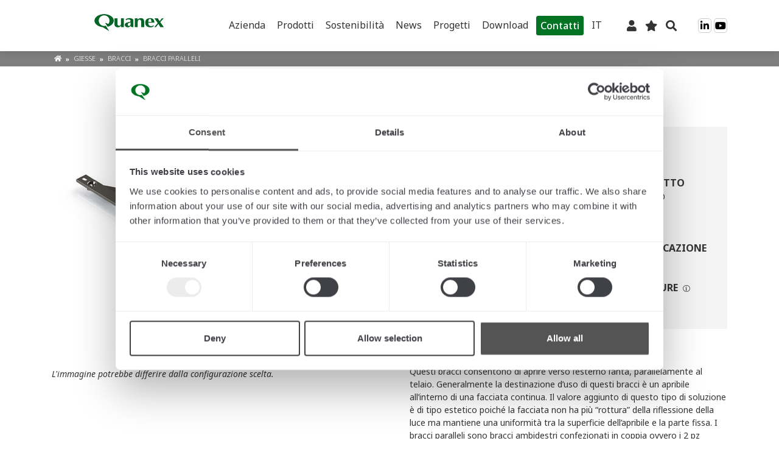

--- FILE ---
content_type: text/html; charset=UTF-8
request_url: https://products.tyman-international.com/it/bracci-giesse-bracci-paralleli-fac-braccio-parallelo.html
body_size: 18179
content:
<!doctype html>
<html lang="it">
    <head prefix="og: http://ogp.me/ns# fb: http://ogp.me/ns/fb# product: http://ogp.me/ns/product#">
        <script>
    var LOCALE = 'it\u002DIT';
    var BASE_URL = 'https\u003A\u002F\u002Fproducts.tyman\u002Dinternational.com\u002Fit\u002F';
    var require = {
        'baseUrl': 'https\u003A\u002F\u002Fproducts.tyman\u002Dinternational.com\u002Fstatic\u002Fversion1758881949\u002Ffrontend\u002FOd\u002Fluma_child\u002Fit_IT'
    };</script>        <meta charset="utf-8"/>
<meta name="title" content="Giesse | Bracci | BRACCI PARALLELI | FAC_BRACCIO_PARALLELO"/>
<meta name="description" content="Consulta la scheda prodotto di BRACCI PARALLELI (codice:FAC_BRACCIO_PARALLELO). Bracci Giesse. Scopri maggiori dettagli e scarica la scheda tecnica."/>
<meta name="keywords" content="BRACCI PARALLELI"/>
<meta name="robots" content="INDEX,FOLLOW"/>
<meta name="viewport" content="width=device-width, initial-scale=1, maximum-scale=1.0, user-scalable=no"/>
<meta name="format-detection" content="telephone=no"/>
<title>Giesse | Bracci | BRACCI PARALLELI | FAC_BRACCIO_PARALLELO</title>
<link  rel="stylesheet" type="text/css"  media="all" href="https://products.tyman-international.com/static/version1758881949/frontend/Od/luma_child/it_IT/mage/calendar.css" />
<link  rel="stylesheet" type="text/css"  media="all" href="https://products.tyman-international.com/static/version1758881949/frontend/Od/luma_child/it_IT/css/styles-m.css" />
<link  rel="stylesheet" type="text/css"  media="all" href="https://products.tyman-international.com/static/version1758881949/frontend/Od/luma_child/it_IT/jquery/uppy/dist/uppy-custom.css" />
<link  rel="stylesheet" type="text/css"  media="all" href="https://products.tyman-international.com/static/version1758881949/frontend/Od/luma_child/it_IT/Mageplaza_Core/css/owl.carousel.css" />
<link  rel="stylesheet" type="text/css"  media="all" href="https://products.tyman-international.com/static/version1758881949/frontend/Od/luma_child/it_IT/Mageplaza_Core/css/owl.theme.css" />
<link  rel="stylesheet" type="text/css"  media="all" href="https://products.tyman-international.com/static/version1758881949/frontend/Od/luma_child/it_IT/Mageplaza_BannerSlider/css/animate.min.css" />
<link  rel="stylesheet" type="text/css"  media="all" href="https://products.tyman-international.com/static/version1758881949/frontend/Od/luma_child/it_IT/Mageplaza_BannerSlider/css/style.css" />
<link  rel="stylesheet" type="text/css"  media="all" href="https://products.tyman-international.com/static/version1758881949/frontend/Od/luma_child/it_IT/Dedawiz_SmileSearchPlus/css/autocomplete.css" />
<link  rel="stylesheet" type="text/css"  media="all" href="https://products.tyman-international.com/static/version1758881949/frontend/Od/luma_child/it_IT/mage/gallery/gallery.css" />
<link  rel="stylesheet" type="text/css"  media="screen and (min-width: 768px)" href="https://products.tyman-international.com/static/version1758881949/frontend/Od/luma_child/it_IT/css/styles-l.css" />
<link  rel="stylesheet" type="text/css"  media="print" href="https://products.tyman-international.com/static/version1758881949/frontend/Od/luma_child/it_IT/css/print.css" />
<link  rel="stylesheet" type="text/css"  defer="defer" media="screen" href="https://cdn.jsdelivr.net/npm/slick-carousel@1.8.1/slick/slick.css" />
<link  rel="stylesheet" type="text/css"  defer="defer" media="screen" href="https://cdn.jsdelivr.net/npm/slick-carousel@1.8.1/slick/slick-theme.css" />
<link  rel="stylesheet" type="text/css"  type="text/css" href="https://products.tyman-international.com/static/version1758881949/frontend/Od/luma_child/it_IT/css/fontawesome/css/all.min.css" />
<link  rel="stylesheet" type="text/css"  media="all" href="https://products.tyman-international.com/static/version1758881949/frontend/Od/luma_child/it_IT/css/bootstrap/bootstrap-reboot.min.css" />
<link  rel="stylesheet" type="text/css"  media="all" href="https://products.tyman-international.com/static/version1758881949/frontend/Od/luma_child/it_IT/css/bootstrap/bootstrap-grid.min.css" />
<link  rel="stylesheet" type="text/css"  media="all" href="https://products.tyman-international.com/static/version1758881949/frontend/Od/luma_child/it_IT/css/variables.css" />
<link  rel="stylesheet" type="text/css"  media="all" href="https://products.tyman-international.com/static/version1758881949/frontend/Od/luma_child/it_IT/css/wp-header-footer.css" />
<link  rel="stylesheet" type="text/css"  media="all" href="https://products.tyman-international.com/static/version1758881949/frontend/Od/luma_child/it_IT/css/giesseStyles.css" />
<script  type="text/javascript"  src="https://products.tyman-international.com/static/version1758881949/frontend/Od/luma_child/it_IT/requirejs/require.js"></script>
<script  type="text/javascript"  src="https://products.tyman-international.com/static/version1758881949/frontend/Od/luma_child/it_IT/mage/requirejs/mixins.js"></script>
<script  type="text/javascript"  src="https://products.tyman-international.com/static/version1758881949/frontend/Od/luma_child/it_IT/requirejs-config.js"></script>
<script  type="text/javascript"  src="https://products.tyman-international.com/static/version1758881949/frontend/Od/luma_child/it_IT/Magento_Theme/js/gtm.js"></script>
<script  type="text/javascript"  src="https://products.tyman-international.com/static/version1758881949/frontend/Od/luma_child/it_IT/Smile_ElasticsuiteTracker/js/tracking.js"></script>
<script  type="text/javascript"  src="https://products.tyman-international.com/static/version1758881949/frontend/Od/luma_child/it_IT/js/functions.js"></script>
<script  type="text/javascript"  src="https://products.tyman-international.com/static/version1758881949/frontend/Od/luma_child/it_IT/js/YoutubeIframe.js"></script>
<script  type="text/javascript"  src="https://products.tyman-international.com/static/version1758881949/frontend/Od/luma_child/it_IT/js/Tooltip.js"></script>
<script  type="text/javascript"  src="https://products.tyman-international.com/static/version1758881949/frontend/Od/luma_child/it_IT/js/GalleryModal.js"></script>
<link rel="preload" as="font" crossorigin="anonymous" href="https://products.tyman-international.com/static/version1758881949/frontend/Od/luma_child/it_IT/fonts/opensans/light/opensans-300.woff2" />
<link rel="preload" as="font" crossorigin="anonymous" href="https://products.tyman-international.com/static/version1758881949/frontend/Od/luma_child/it_IT/fonts/opensans/regular/opensans-400.woff2" />
<link rel="preload" as="font" crossorigin="anonymous" href="https://products.tyman-international.com/static/version1758881949/frontend/Od/luma_child/it_IT/fonts/opensans/semibold/opensans-600.woff2" />
<link rel="preload" as="font" crossorigin="anonymous" href="https://products.tyman-international.com/static/version1758881949/frontend/Od/luma_child/it_IT/fonts/opensans/bold/opensans-700.woff2" />
<link rel="preload" as="font" crossorigin="anonymous" href="https://products.tyman-international.com/static/version1758881949/frontend/Od/luma_child/it_IT/fonts/Luma-Icons.woff2" />
<link  rel="canonical" href="https://products.tyman-international.com/it/bracci-giesse-bracci-paralleli-fac-braccio-parallelo.html" />
<link  rel="alternate" hreflang="en" href="https://products.tyman-international.com/en/arms-giesse-parallel-arms-fac-braccio-parallelo.html" />
<link  rel="alternate" hreflang="it" href="https://products.tyman-international.com/it/bracci-giesse-bracci-paralleli-fac-braccio-parallelo.html" />
<link  rel="icon" type="image/x-icon" href="https://products.tyman-international.com/media/favicon/websites/1/quanex-logo-social-profile-image.jpg" />
<link  rel="shortcut icon" type="image/x-icon" href="https://products.tyman-international.com/media/favicon/websites/1/quanex-logo-social-profile-image.jpg" />
        <!-- Google Tag Manager HEAD GTM 30.09.2024 -->
<!-- <script>(function(w,d,s,l,i){w[l]=w[l]||[];w[l].push({'gtm.start':
new Date().getTime(),event:'gtm.js'});var f=d.getElementsByTagName(s)[0],
j=d.createElement(s),dl=l!='dataLayer'?'&l='+l:'';j.async=true;j.src=
'https://www.googletagmanager.com/gtm.js?id='+i+dl;f.parentNode.insertBefore(j,f);
})(window,document,'script','dataLayer','GTM-PV2S5WC');</script> -->
<!-- End Google Tag Manager -->



    <script type="text/x-magento-init">
        {
            "*": {
                "Magento_PageCache/js/form-key-provider": {
                    "isPaginationCacheEnabled":
                        0                }
            }
        }
    </script>

<meta property="og:type" content="product" />
<meta property="og:title"
      content="BRACCI&#x20;PARALLELI" />
<meta property="og:image"
      content="https://products.tyman-international.com/media/catalog/product/cache/19828c532ead2dc1d97d5cb44943836b/6/4/643600862196fdec9e3914641dda5cd6bd305b5e3bc6e503199007fa87ce0a6f.jpeg" />
<meta property="og:description"
      content="" />
<meta property="og:url" content="https://products.tyman-international.com/it/bracci-giesse-bracci-paralleli-fac-braccio-parallelo.html" />
<script type="application/ld+json">{"@context":"http:\/\/schema.org","@type":"WebSite","url":"https:\/\/products.tyman-international.com\/","name":"Quanex International"}</script>    </head>
    <body data-container="body"
          data-mage-init='{"loaderAjax": {}, "loader": { "icon": "https://products.tyman-international.com/static/version1758881949/frontend/Od/luma_child/it_IT/images/loader-2.gif"}}'
        id="html-body" itemtype="http://schema.org/Product" itemscope="itemscope" class="page-product-grouped catalog-product-view product-bracci-giesse-bracci-paralleli-fac-braccio-parallelo page-layout-1column">
        <!-- Google Tag Manager (noscript) BODY -->
<noscript><iframe src="https://www.googletagmanager.com/ns.html?id=GTM-PV2S5WC"
height="0" width="0" style="display:none;visibility:hidden"></iframe></noscript>
<!-- End Google Tag Manager (noscript) -->
<script type="text/x-magento-init">
    {
        "*": {
            "Magento_PageBuilder/js/widget-initializer": {
                "config": {"[data-content-type=\"slider\"][data-appearance=\"default\"]":{"Magento_PageBuilder\/js\/content-type\/slider\/appearance\/default\/widget":false},"[data-content-type=\"map\"]":{"Magento_PageBuilder\/js\/content-type\/map\/appearance\/default\/widget":false},"[data-content-type=\"row\"]":{"Magento_PageBuilder\/js\/content-type\/row\/appearance\/default\/widget":false},"[data-content-type=\"tabs\"]":{"Magento_PageBuilder\/js\/content-type\/tabs\/appearance\/default\/widget":false},"[data-content-type=\"slide\"]":{"Magento_PageBuilder\/js\/content-type\/slide\/appearance\/default\/widget":{"buttonSelector":".pagebuilder-slide-button","showOverlay":"hover","dataRole":"slide"}},"[data-content-type=\"banner\"]":{"Magento_PageBuilder\/js\/content-type\/banner\/appearance\/default\/widget":{"buttonSelector":".pagebuilder-banner-button","showOverlay":"hover","dataRole":"banner"}},"[data-content-type=\"buttons\"]":{"Magento_PageBuilder\/js\/content-type\/buttons\/appearance\/inline\/widget":false},"[data-content-type=\"products\"][data-appearance=\"carousel\"]":{"Magento_PageBuilder\/js\/content-type\/products\/appearance\/carousel\/widget":false}},
                "breakpoints": {"desktop":{"label":"Desktop","stage":true,"default":true,"class":"desktop-switcher","icon":"Magento_PageBuilder::css\/images\/switcher\/switcher-desktop.svg","conditions":{"min-width":"1024px"},"options":{"products":{"default":{"slidesToShow":"5"}}}},"tablet":{"conditions":{"max-width":"1024px","min-width":"768px"},"options":{"products":{"default":{"slidesToShow":"4"},"continuous":{"slidesToShow":"3"}}}},"mobile":{"label":"Mobile","stage":true,"class":"mobile-switcher","icon":"Magento_PageBuilder::css\/images\/switcher\/switcher-mobile.svg","media":"only screen and (max-width: 768px)","conditions":{"max-width":"768px","min-width":"640px"},"options":{"products":{"default":{"slidesToShow":"3"}}}},"mobile-small":{"conditions":{"max-width":"640px"},"options":{"products":{"default":{"slidesToShow":"2"},"continuous":{"slidesToShow":"1"}}}}}            }
        }
    }
</script>

<div class="cookie-status-message" id="cookie-status">
    The store will not work correctly when cookies are disabled.</div>
<script type="text&#x2F;javascript">document.querySelector("#cookie-status").style.display = "none";</script>
<script type="text/x-magento-init">
    {
        "*": {
            "cookieStatus": {}
        }
    }
</script>

<script type="text/x-magento-init">
    {
        "*": {
            "mage/cookies": {
                "expires": null,
                "path": "\u002F",
                "domain": ".products.tyman\u002Dinternational.com",
                "secure": false,
                "lifetime": "86400"
            }
        }
    }
</script>
    <noscript>
        <div class="message global noscript">
            <div class="content">
                <p>
                    <strong>I JavaScript sembrano essere disabilitati nel tuo browser.</strong>
                    <span>
                        Per una migliore esperienza sul nostro sito, assicurati di attivare i javascript nel tuo browser.                    </span>
                </p>
            </div>
        </div>
    </noscript>

<script>
    window.cookiesConfig = window.cookiesConfig || {};
    window.cookiesConfig.secure = false;
</script><script>    require.config({
        map: {
            '*': {
                wysiwygAdapter: 'mage/adminhtml/wysiwyg/tiny_mce/tinymce5Adapter'
            }
        }
    });</script><script>    require.config({
        paths: {
            googleMaps: 'https\u003A\u002F\u002Fmaps.googleapis.com\u002Fmaps\u002Fapi\u002Fjs\u003Fv\u003D3.53\u0026key\u003D'
        },
        config: {
            'Magento_PageBuilder/js/utils/map': {
                style: '',
            },
            'Magento_PageBuilder/js/content-type/map/preview': {
                apiKey: '',
                apiKeyErrorMessage: 'You\u0020must\u0020provide\u0020a\u0020valid\u0020\u003Ca\u0020href\u003D\u0027https\u003A\u002F\u002Fproducts.tyman\u002Dinternational.com\u002Fit\u002Fadminhtml\u002Fsystem_config\u002Fedit\u002Fsection\u002Fcms\u002F\u0023cms_pagebuilder\u0027\u0020target\u003D\u0027_blank\u0027\u003EGoogle\u0020Maps\u0020API\u0020key\u003C\u002Fa\u003E\u0020to\u0020use\u0020a\u0020map.'
            },
            'Magento_PageBuilder/js/form/element/map': {
                apiKey: '',
                apiKeyErrorMessage: 'You\u0020must\u0020provide\u0020a\u0020valid\u0020\u003Ca\u0020href\u003D\u0027https\u003A\u002F\u002Fproducts.tyman\u002Dinternational.com\u002Fit\u002Fadminhtml\u002Fsystem_config\u002Fedit\u002Fsection\u002Fcms\u002F\u0023cms_pagebuilder\u0027\u0020target\u003D\u0027_blank\u0027\u003EGoogle\u0020Maps\u0020API\u0020key\u003C\u002Fa\u003E\u0020to\u0020use\u0020a\u0020map.'
            },
        }
    });</script><script>
    require.config({
        shim: {
            'Magento_PageBuilder/js/utils/map': {
                deps: ['googleMaps']
            }
        }
    });</script><div class="page-wrapper unlogged"><div id="imported-header-from-wp" class="module_external_header"><div id="headwrap" class="user_not_logged" data-lang="it"><div id="block-menu-mobile" class="d-lg-none"> <div class="menu-mobile-container"> <div class="logo"> <a href="https://www.tyman-international.com/it"> <img src="https://www.tyman-international.com/wp-content/uploads/2024/12/tyman-international-is-part-of-quanex.gif"> </a> </div> <div class="header-menu-mobile"><ul id="menu-principale-it" class="menu"><li id="menu-item-5152" class="menu-item menu-item-type-post_type menu-item-object-page menu-item-has-children menu-item-5152 object-id-5071"><a href="https://www.tyman-international.com/it/azienda/">Azienda</a> <ul class="sub-menu"> <li id="menu-item-5153" class="menu-item menu-item-type-post_type menu-item-object-page menu-item-has-children menu-item-5153 object-id-5120"><a href="https://www.tyman-international.com/it/azienda/chi-siamo/">Chi siamo</a> <ul class="sub-menu"> <li id="menu-item-5584" class="menu-item menu-item-type-post_type menu-item-object-page menu-item-5584 object-id-5085"><a href="https://www.tyman-international.com/it/azienda/chi-siamo/schlegel-guarnizioni-qualita/">Schlegel</a></li> <li id="menu-item-5583" class="menu-item menu-item-type-post_type menu-item-object-page menu-item-5583 object-id-5060"><a href="https://www.tyman-international.com/it/azienda/chi-siamo/giesse-accessori-serramenti-alluminio/">Giesse</a></li> <li id="menu-item-5585" class="menu-item menu-item-type-post_type menu-item-object-page menu-item-5585 object-id-5080"><a href="https://www.tyman-international.com/it/azienda/chi-siamo/reguitti-maniglie-qualita/">Reguitti</a></li> <li id="menu-item-5582" class="menu-item menu-item-type-post_type menu-item-object-page menu-item-5582 object-id-5066"><a href="https://www.tyman-international.com/it/azienda/chi-siamo/jatec-maniglie-lusso/">Jatec</a></li> </ul> </li> <li id="menu-item-7087" class="menu-item menu-item-type-post_type menu-item-object-page menu-item-7087 object-id-7041"><a href="https://www.tyman-international.com/it/certificazioni/">Certificazioni</a></li> </ul> </li> <li id="menu-item-45315" class="menu-item menu-item-type-custom menu-item-object-custom menu-item-has-children menu-item-45315 object-id-45315"><a href="https://products.tyman-international.com/it/">Prodotti</a> <ul class="sub-menu"> <li id="menu-item-5160" class="menu-item menu-item-type-custom menu-item-object-custom menu-item-5160 object-id-5160"><a href="https://products.tyman-international.com/it/">Catalogo</a></li> <li id="menu-item-5779" class="menu-item menu-item-type-post_type menu-item-object-page menu-item-5779 object-id-5773"><a href="https://www.tyman-international.com/it/soluzioni-serramenti/linee-prodotto-sistemi-completi/">Linee di prodotto</a></li> </ul> </li> <li id="menu-item-33781" class="menu-item menu-item-type-post_type menu-item-object-page menu-item-33781 object-id-33705"><a href="https://www.tyman-international.com/it/azienda/sostenibilita/">Sostenibilità</a></li> <li id="menu-item-5164" class="menu-item menu-item-type-post_type menu-item-object-page menu-item-has-children menu-item-5164 object-id-5142"><a href="https://www.tyman-international.com/it/news-eventi/">News</a> <ul class="sub-menu"> <li id="menu-item-6032" class="menu-item menu-item-type-post_type menu-item-object-page menu-item-6032 object-id-5142"><a href="https://www.tyman-international.com/it/news-eventi/">News/Eventi</a></li> <li id="menu-item-6031" class="menu-item menu-item-type-post_type menu-item-object-page menu-item-6031 object-id-5148"><a href="https://www.tyman-international.com/it/focus/">Focus</a></li> </ul> </li> <li id="menu-item-29415" class="menu-item menu-item-type-custom menu-item-object-custom menu-item-has-children menu-item-29415 object-id-29415"><a href="#">Progetti</a> <ul class="sub-menu"> <li id="menu-item-5167" class="menu-item menu-item-type-post_type menu-item-object-page menu-item-5167 object-id-5137"><a href="https://www.tyman-international.com/it/progetti/">Progetti in evidenza</a></li> <li id="menu-item-37720" class="menu-item menu-item-type-post_type menu-item-object-page menu-item-37720 object-id-37658"><a href="https://www.tyman-international.com/it/highdea-soluzioni-esclusive/">Progetti custom</a></li> </ul> </li> <li id="menu-item-5771" class="menu-item menu-item-type-post_type menu-item-object-page menu-item-5771 object-id-5641"><a href="https://www.tyman-international.com/it/supporto/download-cataloghi-brochure/">Download</a></li> <li id="menu-item-46466" class="alt-button menu-item menu-item-type-custom menu-item-object-custom menu-item-46466 object-id-46466"><a href="https://www.tyman-international.com/it/supporto/contatti/">Contatti</a></li> <li id="menu-item-wpml-ls-2-it" class="menu-item wpml-ls-slot-2 wpml-ls-item wpml-ls-item-it wpml-ls-current-language wpml-ls-menu-item menu-item-type-wpml_ls_menu_item menu-item-object-wpml_ls_menu_item menu-item-has-children menu-item-wpml-ls-2-it object-id-wpml-ls-2-it"><a href="https://www.tyman-international.com/it/" title="IT"><span class="wpml-ls-display">IT</span></a> <ul class="sub-menu"> <li id="menu-item-wpml-ls-2-en" class="menu-item wpml-ls-slot-2 wpml-ls-item wpml-ls-item-en wpml-ls-menu-item wpml-ls-first-item menu-item-type-wpml_ls_menu_item menu-item-object-wpml_ls_menu_item menu-item-wpml-ls-2-en object-id-wpml-ls-2-en"><a href="https://www.tyman-international.com" title="EN"><span class="wpml-ls-display">EN</span></a></li> <li id="menu-item-wpml-ls-2-de" class="menu-item wpml-ls-slot-2 wpml-ls-item wpml-ls-item-de wpml-ls-menu-item menu-item-type-wpml_ls_menu_item menu-item-object-wpml_ls_menu_item menu-item-wpml-ls-2-de object-id-wpml-ls-2-de"><a href="https://www.tyman-international.com/de/" title="DE"><span class="wpml-ls-display">DE</span></a></li> <li id="menu-item-wpml-ls-2-es" class="menu-item wpml-ls-slot-2 wpml-ls-item wpml-ls-item-es wpml-ls-menu-item wpml-ls-last-item menu-item-type-wpml_ls_menu_item menu-item-object-wpml_ls_menu_item menu-item-wpml-ls-2-es object-id-wpml-ls-2-es"><a href="https://www.tyman-international.com/es/" title="ES"><span class="wpml-ls-display">ES</span></a></li> </ul> </li> </ul></div> </div> </div> <header id="header" class="sticky-top"> <div class="container"> <div class="row"> <div class="col-12 col-sm-5 col-md-4 col-lg-2 col-xl-3 mb-3 align-self-center text-center"> <a href="https://www.tyman-international.com/it"> <img src="https://www.tyman-international.com/wp-content/uploads/2024/12/tyman-international-is-part-of-quanex.gif" class="logo-sg"> </a> </div> <div class="col align-self-center"> <div class="header-menu d-none d-lg-block"><ul id="menu-principale-it-1" class="menu"><li class="menu-item menu-item-type-post_type menu-item-object-page menu-item-has-children menu-item-5152 object-id-5071"><a href="https://www.tyman-international.com/it/azienda/">Azienda</a> <ul class="sub-menu"> <li class="menu-item menu-item-type-post_type menu-item-object-page menu-item-has-children menu-item-5153 object-id-5120"><a href="https://www.tyman-international.com/it/azienda/chi-siamo/">Chi siamo</a> <ul class="sub-menu"> <li class="menu-item menu-item-type-post_type menu-item-object-page menu-item-5584 object-id-5085"><a href="https://www.tyman-international.com/it/azienda/chi-siamo/schlegel-guarnizioni-qualita/">Schlegel</a></li> <li class="menu-item menu-item-type-post_type menu-item-object-page menu-item-5583 object-id-5060"><a href="https://www.tyman-international.com/it/azienda/chi-siamo/giesse-accessori-serramenti-alluminio/">Giesse</a></li> <li class="menu-item menu-item-type-post_type menu-item-object-page menu-item-5585 object-id-5080"><a href="https://www.tyman-international.com/it/azienda/chi-siamo/reguitti-maniglie-qualita/">Reguitti</a></li> <li class="menu-item menu-item-type-post_type menu-item-object-page menu-item-5582 object-id-5066"><a href="https://www.tyman-international.com/it/azienda/chi-siamo/jatec-maniglie-lusso/">Jatec</a></li> </ul> </li> <li class="menu-item menu-item-type-post_type menu-item-object-page menu-item-7087 object-id-7041"><a href="https://www.tyman-international.com/it/certificazioni/">Certificazioni</a></li> </ul> </li> <li class="menu-item menu-item-type-custom menu-item-object-custom menu-item-has-children menu-item-45315 object-id-45315"><a href="https://products.tyman-international.com/it/">Prodotti</a> <ul class="sub-menu"> <li class="menu-item menu-item-type-custom menu-item-object-custom menu-item-5160 object-id-5160"><a href="https://products.tyman-international.com/it/">Catalogo</a></li> <li class="menu-item menu-item-type-post_type menu-item-object-page menu-item-5779 object-id-5773"><a href="https://www.tyman-international.com/it/soluzioni-serramenti/linee-prodotto-sistemi-completi/">Linee di prodotto</a></li> </ul> </li> <li class="menu-item menu-item-type-post_type menu-item-object-page menu-item-33781 object-id-33705"><a href="https://www.tyman-international.com/it/azienda/sostenibilita/">Sostenibilità</a></li> <li class="menu-item menu-item-type-post_type menu-item-object-page menu-item-has-children menu-item-5164 object-id-5142"><a href="https://www.tyman-international.com/it/news-eventi/">News</a> <ul class="sub-menu"> <li class="menu-item menu-item-type-post_type menu-item-object-page menu-item-6032 object-id-5142"><a href="https://www.tyman-international.com/it/news-eventi/">News/Eventi</a></li> <li class="menu-item menu-item-type-post_type menu-item-object-page menu-item-6031 object-id-5148"><a href="https://www.tyman-international.com/it/focus/">Focus</a></li> </ul> </li> <li class="menu-item menu-item-type-custom menu-item-object-custom menu-item-has-children menu-item-29415 object-id-29415"><a href="#">Progetti</a> <ul class="sub-menu"> <li class="menu-item menu-item-type-post_type menu-item-object-page menu-item-5167 object-id-5137"><a href="https://www.tyman-international.com/it/progetti/">Progetti in evidenza</a></li> <li class="menu-item menu-item-type-post_type menu-item-object-page menu-item-37720 object-id-37658"><a href="https://www.tyman-international.com/it/highdea-soluzioni-esclusive/">Progetti custom</a></li> </ul> </li> <li class="menu-item menu-item-type-post_type menu-item-object-page menu-item-5771 object-id-5641"><a href="https://www.tyman-international.com/it/supporto/download-cataloghi-brochure/">Download</a></li> <li class="alt-button menu-item menu-item-type-custom menu-item-object-custom menu-item-46466 object-id-46466"><a href="https://www.tyman-international.com/it/supporto/contatti/">Contatti</a></li> <li class="menu-item wpml-ls-slot-2 wpml-ls-item wpml-ls-item-it wpml-ls-current-language wpml-ls-menu-item menu-item-type-wpml_ls_menu_item menu-item-object-wpml_ls_menu_item menu-item-has-children menu-item-wpml-ls-2-it object-id-wpml-ls-2-it"><a href="https://www.tyman-international.com/it/" title="IT"><span class="wpml-ls-display">IT</span></a> <ul class="sub-menu"> <li class="menu-item wpml-ls-slot-2 wpml-ls-item wpml-ls-item-en wpml-ls-menu-item wpml-ls-first-item menu-item-type-wpml_ls_menu_item menu-item-object-wpml_ls_menu_item menu-item-wpml-ls-2-en object-id-wpml-ls-2-en"><a href="https://www.tyman-international.com" title="EN"><span class="wpml-ls-display">EN</span></a></li> <li class="menu-item wpml-ls-slot-2 wpml-ls-item wpml-ls-item-de wpml-ls-menu-item menu-item-type-wpml_ls_menu_item menu-item-object-wpml_ls_menu_item menu-item-wpml-ls-2-de object-id-wpml-ls-2-de"><a href="https://www.tyman-international.com/de/" title="DE"><span class="wpml-ls-display">DE</span></a></li> <li class="menu-item wpml-ls-slot-2 wpml-ls-item wpml-ls-item-es wpml-ls-menu-item wpml-ls-last-item menu-item-type-wpml_ls_menu_item menu-item-object-wpml_ls_menu_item menu-item-wpml-ls-2-es object-id-wpml-ls-2-es"><a href="https://www.tyman-international.com/es/" title="ES"><span class="wpml-ls-display">ES</span></a></li> </ul> </li> </ul></div> </div> <div class="col-auto align-self-center"> <a id="login-btn" href="/it/customer/account/login" class="ic-login"><i class="fas fa-user"></i></a> <a id="wishlist-btn" href="/it/wishlist" class="ic-wishlist"><i class="fas fa-star"></i></a> <span id="search-btn" class="ic-search"><i class="fas fa-search"></i></span> </div> <div class="col-auto align-self-center"> <a href="https://www.linkedin.com/company/quanex-international/" target="_blank" class="ic-social fab fa-linkedin-in"></a> <a href="https://www.youtube.com/@QuanexInternational" target="_blank" class="ic-social fab fa-youtube"></a> </div> <div class="col-auto align-self-center d-lg-none"> <button class="menu-mobile"><i class="fal fa-bars"></i></button> </div> </div> </div> </header><!-- #header --> <div id="block-ricerca"><div class="container"><!-- inserimento form ricerca di magento via js --><div class="clear"></div></div></div></div></div><header class="page-header"><div class="panel wrapper"><div class="panel header"><a class="action skip contentarea"
   href="#contentarea">
    <span>
        Salta al contenuto    </span>
</a>
        <div class="switcher language switcher-language" data-ui-id="language-switcher" id="switcher-language">
        <strong class="label switcher-label"><span>Lingua</span></strong>
        <div class="actions dropdown options switcher-options">
            <div class="action toggle switcher-trigger"
                 id="switcher-language-trigger"
                 data-mage-init='{"dropdown":{}}'
                 data-toggle="dropdown"
                 data-trigger-keypress-button="true">
                <strong class="view-it">
                    <span>IT</span>
                </strong>
            </div>
            <ul class="dropdown switcher-dropdown"
                data-target="dropdown">
                                                            <li class="view-en switcher-option">
                            <a href="https://products.tyman-international.com/it/stores/store/redirect/___store/en/___from_store/it/uenc/aHR0cHM6Ly9wcm9kdWN0cy50eW1hbi1pbnRlcm5hdGlvbmFsLmNvbS9lbi9icmFjY2ktZ2llc3NlLWJyYWNjaS1wYXJhbGxlbGktZmFjLWJyYWNjaW8tcGFyYWxsZWxvLmh0bWw~/">
                                EN                            </a>
                        </li>
                                                                                    </ul>
        </div>
    </div>
<ul class="header links">    <li class="greet welcome" data-bind="scope: 'customer'">
        <!-- ko if: customer().fullname  -->
        <span class="logged-in"
              data-bind="text: new String('Benvenuto, %1!').
              replace('%1', customer().fullname)">
        </span>
        <!-- /ko -->
        <!-- ko ifnot: customer().fullname  -->
        <span class="not-logged-in"
              data-bind="text: '|'"></span>
                <!-- /ko -->
    </li>
        <script type="text/x-magento-init">
        {
            "*": {
                "Magento_Ui/js/core/app": {
                    "components": {
                        "customer": {
                            "component": "Magento_Customer/js/view/customer"
                        }
                    }
                }
            }
        }
    </script>
<li class="link authorization-link" data-label="o">
    <a href="https://products.tyman-international.com/it/customer/account/login/referer/aHR0cHM6Ly9wcm9kdWN0cy50eW1hbi1pbnRlcm5hdGlvbmFsLmNvbS9pdC9icmFjY2ktZ2llc3NlLWJyYWNjaS1wYXJhbGxlbGktZmFjLWJyYWNjaW8tcGFyYWxsZWxvLmh0bWw~/"        >Accedi</a>
</li>
<li><a href="https://products.tyman-international.com/it/customer/account/create/" id="idkW5xzcCA" >Crea un Account</a></li></ul></div></div><div class="header content"><span data-action="toggle-nav" class="action nav-toggle"><span>Toggle Nav</span></span>
<a
    class="logo"
    href="https://products.tyman-international.com/it/"
    title="Tyman&#x20;International"
    aria-label="store logo">
    <img src="https://products.tyman-international.com/media/logo/websites/1/QX_Logo_RGB_without_spaces.png"
         title="Tyman&#x20;International"
         alt="Tyman&#x20;International"
            width="500"            height="80"    />
</a>

<div data-block="minicart" class="minicart-wrapper">
    <a class="action showcart" href="https://products.tyman-international.com/it/checkout/cart/"
       data-bind="scope: 'minicart_content'">
        <span class="text">Carrello</span>
        <span class="counter qty empty"
              data-bind="css: { empty: !!getCartParam('summary_count') == false && !isLoading() },
               blockLoader: isLoading">
            <span class="counter-number">
                <!-- ko if: getCartParam('summary_count') -->
                <!-- ko text: getCartParam('summary_count').toLocaleString(window.LOCALE) --><!-- /ko -->
                <!-- /ko -->
            </span>
            <span class="counter-label">
            <!-- ko if: getCartParam('summary_count') -->
                <!-- ko text: getCartParam('summary_count').toLocaleString(window.LOCALE) --><!-- /ko -->
                <!-- ko i18n: 'items' --><!-- /ko -->
            <!-- /ko -->
            </span>
        </span>
    </a>
            <div class="block block-minicart"
             data-role="dropdownDialog"
             data-mage-init='{"dropdownDialog":{
                "appendTo":"[data-block=minicart]",
                "triggerTarget":".showcart",
                "timeout": "2000",
                "closeOnMouseLeave": false,
                "closeOnEscape": true,
                "triggerClass":"active",
                "parentClass":"active",
                "buttons":[]}}'>
            <div id="minicart-content-wrapper" data-bind="scope: 'minicart_content'">
                <!-- ko template: getTemplate() --><!-- /ko -->
            </div>
                    </div>
        <script>window.checkout = {"shoppingCartUrl":"https:\/\/products.tyman-international.com\/it\/checkout\/cart\/","checkoutUrl":"https:\/\/products.tyman-international.com\/it\/checkout\/","updateItemQtyUrl":"https:\/\/products.tyman-international.com\/it\/checkout\/sidebar\/updateItemQty\/","removeItemUrl":"https:\/\/products.tyman-international.com\/it\/checkout\/sidebar\/removeItem\/","imageTemplate":"Magento_Catalog\/product\/image_with_borders","baseUrl":"https:\/\/products.tyman-international.com\/it\/","minicartMaxItemsVisible":5,"websiteId":"1","maxItemsToDisplay":10,"storeId":"4","storeGroupId":"1","customerLoginUrl":"https:\/\/products.tyman-international.com\/it\/customer\/account\/login\/referer\/aHR0cHM6Ly9wcm9kdWN0cy50eW1hbi1pbnRlcm5hdGlvbmFsLmNvbS9pdC9icmFjY2ktZ2llc3NlLWJyYWNjaS1wYXJhbGxlbGktZmFjLWJyYWNjaW8tcGFyYWxsZWxvLmh0bWw~\/","isRedirectRequired":false,"autocomplete":"off","captcha":{"user_login":{"isCaseSensitive":false,"imageHeight":50,"imageSrc":"","refreshUrl":"https:\/\/products.tyman-international.com\/it\/captcha\/refresh\/","isRequired":false,"timestamp":1768545193}}}</script>    <script type="text/x-magento-init">
    {
        "[data-block='minicart']": {
            "Magento_Ui/js/core/app": {"components":{"minicart_content":{"children":{"subtotal.container":{"children":{"subtotal":{"children":{"subtotal.totals":{"config":{"display_cart_subtotal_incl_tax":0,"display_cart_subtotal_excl_tax":1,"template":"Magento_Tax\/checkout\/minicart\/subtotal\/totals"},"children":{"subtotal.totals.msrp":{"component":"Magento_Msrp\/js\/view\/checkout\/minicart\/subtotal\/totals","config":{"displayArea":"minicart-subtotal-hidden","template":"Magento_Msrp\/checkout\/minicart\/subtotal\/totals"}}},"component":"Magento_Tax\/js\/view\/checkout\/minicart\/subtotal\/totals"}},"component":"uiComponent","config":{"template":"Magento_Checkout\/minicart\/subtotal"}}},"component":"uiComponent","config":{"displayArea":"subtotalContainer"}},"item.renderer":{"component":"Magento_Checkout\/js\/view\/cart-item-renderer","config":{"displayArea":"defaultRenderer","template":"Magento_Checkout\/minicart\/item\/default"},"children":{"item.image":{"component":"Magento_Catalog\/js\/view\/image","config":{"template":"Magento_Catalog\/product\/image","displayArea":"itemImage"}},"checkout.cart.item.price.sidebar":{"component":"uiComponent","config":{"template":"Magento_Checkout\/minicart\/item\/price","displayArea":"priceSidebar"}}}},"extra_info":{"component":"uiComponent","config":{"displayArea":"extraInfo"}},"promotion":{"component":"uiComponent","config":{"displayArea":"promotion"}}},"config":{"itemRenderer":{"default":"defaultRenderer","simple":"defaultRenderer","virtual":"defaultRenderer"},"template":"Magento_Checkout\/minicart\/content"},"component":"Magento_Checkout\/js\/view\/minicart"}},"types":[]}        },
        "*": {
            "Magento_Ui/js/block-loader": "https\u003A\u002F\u002Fproducts.tyman\u002Dinternational.com\u002Fstatic\u002Fversion1758881949\u002Ffrontend\u002FOd\u002Fluma_child\u002Fit_IT\u002Fimages\u002Floader\u002D1.gif"
        }
    }
    </script>
</div>

<div class="block block-search deda_smile insearch col-6 mx-auto">
    <div class="block block-title"><strong>Cerca</strong></div>
    <div class="block block-content">
        <form class="form minisearch" id="search_mini_form_smile" action="https://products.tyman-international.com/it/catalogsearch/result/" method="get">
            <div class="field search">
                
                <div class="control row align-items-center m-0">
                    <label class="label col-12 col-md-2 pl-0" for="search_desktop" data-role="minisearch-label">
                        <span>Cerca</span>
                    </label>
                    <div class="autocomplete_container col p-0 pt-2 pt-sm-0">
                      <input id="search_desktop"
                           type="text"
                           name="q"
                           value=""
                           placeholder="Cerca per nome prodotto o brand"
                           maxlength="128"
                           class="px-4 py-2"
                           aria-expanded="false"
                           disabled="disabled"
                           autocomplete="off"
                           />
                      <div id="search_autocomplete" class="search-autocomplete"></div>
                    </div>
                    
                    <div class="actions col-2 col-md-1 pl-2 pr-0 pt-2 pt-sm-0">
                        <button type="submit"
                                title="Cerca"
                                class="action search">
                            <span class="fa fa-search" title="Cerca"></span>
                        </button>
                    </div>
                                    </div>
            </div>
            
        </form>
        
                <form class="form minisearch advanced" id="search_mini_form_advanced" action="/it/advancedsearch/search/" method="GET">
            <div class="field search">
               
                <div class="control row align-items-center m-0 pt-2">
                   <label class="col-12 col-md-2 label pl-0" for="search" data-role="minisearch-label">
                    <span>Ricerca Avanzata</span>
                  </label>
                  <!-- <div class="col-auto col-md-4 pl-0 pt-0 pt-sm-0 pr-2">
                                            <input name="name" type="text" value="" placeholder="Inserisci&#x20;nome&#x20;prodotto"/>
                  </div> -->
                  <div class="col-12 col-md-5 pl-0 pt-2 pt-sm-0 pr-0 pr-sm-0 pr-md-2 pb-2 pb-md-0">
                                            <input 
                        name="sku" 
                        type="text" 
                        value="" 
                        placeholder="Inserisci&#x20;codice&#x20;articolo"
                        class="px-4 py-2"/>
                  </div>
                  <div class="col-10 col-md-4 pl-0 pt-0 pr-0">
                      <select name="manufacturer">
                          <option value="">Scegli il brand</option>
                                                    <option value="355"  >Giesse</option><option value="357"  >Reguitti</option><option value="2263"  >Reguitti Inox</option><option value="356"  >Schlegel</option><option value="358"  >Jatec</option><option value="19463"  >JTC by Jatec</option>                      </select>
                  </div>
                  <div class="actions col-2 col-md-1 pl-2 pr-0">
                      <button type="submit"
                              title="Cerca"
                              class="action advanced search ">
                          <span class="fa fa-search"></span>
                      </button>
                  </div>
                  <div class="col-12 px-0 pt-2">
                      <div class="profiles_link">
                        <a class="profiles_link" href="/it/whereused" target="_blank">
                        Verifica applicabilità prodotti Giesse <span class="fa fa-search pr-3 pr-sm-5 pr-md-4 pr-lg-5"></span></a>
                      </div>
                    </div>
                </div>
            </div>
            
            <div class="clear"></div>
        </form>
    </div>
</div>
<script type="text/x-magento-init">
{
    "#search_desktop" :
    {
        "Dedawiz_SmileSearchPlus/autocomplete" :
        {
            "formSelector":"#search_mini_form_smile",
            "url":"https://products.tyman-international.com/it/search/ajax/suggest/",
            "destinationSelector":"#search_autocomplete",
            "templates": {"term":{"title":"Termini simili suggeriti","template":"Dedawiz_SmileSearchPlus\/autocomplete\/term"},"product":{"title":"Prodotti","template":"Dedawiz_SmileSearchPlus\/autocomplete\/product"},"category":{"title":"Categorie","template":"Dedawiz_SmileSearchPlus\/autocomplete\/category"},"product_attribute":{"title":"Attributi","template":"Dedawiz_SmileSearchPlus\/autocomplete\/product-attribute","titleRenderer":"Smile_ElasticsuiteCatalog\/js\/autocomplete\/product-attribute"}},
            "priceFormat" : {"pattern":"%s\u00a0\u20ac","precision":2,"requiredPrecision":2,"decimalSymbol":",","groupSymbol":".","groupLength":3,"integerRequired":false},
            "minSearchLength" : 2        }
    }
    
}
</script></div></header>    <div class="sections nav-sections">
                <div class="section-items nav-sections-items"
             data-mage-init='{"tabs":{"openedState":"active"}}'>
                                                            <div class="section-item-title nav-sections-item-title"
                     data-role="collapsible">
                    <a class="nav-sections-item-switch"
                       data-toggle="switch" href="#store.links">
                        Account                    </a>
                </div>
                <div class="section-item-content nav-sections-item-content"
                     id="store.links"
                     data-role="content">
                    <!-- Account links -->                </div>
                                            <div class="section-item-title nav-sections-item-title"
                     data-role="collapsible">
                    <a class="nav-sections-item-switch"
                       data-toggle="switch" href="#store.settings">
                        Impostazioni                    </a>
                </div>
                <div class="section-item-content nav-sections-item-content"
                     id="store.settings"
                     data-role="content">
                            <div class="switcher language switcher-language" data-ui-id="language-switcher" id="switcher-language-nav">
        <strong class="label switcher-label"><span>Lingua</span></strong>
        <div class="actions dropdown options switcher-options">
            <div class="action toggle switcher-trigger"
                 id="switcher-language-trigger-nav"
                 data-mage-init='{"dropdown":{}}'
                 data-toggle="dropdown"
                 data-trigger-keypress-button="true">
                <strong class="view-it">
                    <span>IT</span>
                </strong>
            </div>
            <ul class="dropdown switcher-dropdown"
                data-target="dropdown">
                                                            <li class="view-en switcher-option">
                            <a href="https://products.tyman-international.com/it/stores/store/redirect/___store/en/___from_store/it/uenc/aHR0cHM6Ly9wcm9kdWN0cy50eW1hbi1pbnRlcm5hdGlvbmFsLmNvbS9lbi9icmFjY2ktZ2llc3NlLWJyYWNjaS1wYXJhbGxlbGktZmFjLWJyYWNjaW8tcGFyYWxsZWxvLmh0bWw~/">
                                EN                            </a>
                        </li>
                                                                                    </ul>
        </div>
    </div>
                </div>
                    </div>
    </div>
<div class="breadcrumbs">
	<div class="container">
		<ul class="items">
                            <li class="item home">
                                    <a href="/it"
                       title="Home">
                        <i class="fas fa-home"></i>                    </a>
                                </li>
                            <li class="item attr_manufacturer">
                                    <a href="/it/?manufacturer=Giesse"
                       title="Giesse">
                        Giesse                    </a>
                                </li>
                            <li class="item attr_product">
                                    <a href="/it/?manufacturer=Giesse&amp;product=Bracci"
                       title="Bracci">
                        Bracci                    </a>
                                </li>
                            <li class="item product">
                                    <strong>BRACCI PARALLELI</strong>
                                </li>
                    </ul>
	</div>
</div>
<main id="maincontent" class="page-main container"><a id="contentarea" tabindex="-1"></a>
<div class="page messages"><div data-placeholder="messages"></div>
<div data-bind="scope: 'messages'">
    <!-- ko if: cookieMessagesObservable() && cookieMessagesObservable().length > 0 -->
    <div aria-atomic="true" role="alert" class="messages" data-bind="foreach: {
        data: cookieMessagesObservable(), as: 'message'
    }">
        <div data-bind="attr: {
            class: 'message-' + message.type + ' ' + message.type + ' message',
            'data-ui-id': 'message-' + message.type
        }">
            <div data-bind="html: $parent.prepareMessageForHtml(message.text)"></div>
        </div>
    </div>
    <!-- /ko -->

    <div aria-atomic="true" role="alert" class="messages" data-bind="foreach: {
        data: messages().messages, as: 'message'
    }, afterRender: purgeMessages">
        <div data-bind="attr: {
            class: 'message-' + message.type + ' ' + message.type + ' message',
            'data-ui-id': 'message-' + message.type
        }">
            <div data-bind="html: $parent.prepareMessageForHtml(message.text)"></div>
        </div>
    </div>
</div>

<script type="text/x-magento-init">
    {
        "*": {
            "Magento_Ui/js/core/app": {
                "components": {
                        "messages": {
                            "component": "Magento_Theme/js/view/messages"
                        }
                    }
                }
            }
    }
</script>
</div><div class="columns"><div class="column main"><div class="container"><div class="product-info-main"><div class="page-title-wrapper product">
    <h1 class="page-title"
                >
        <span class="base" data-ui-id="page-title-wrapper" itemprop="name">BRACCI PARALLELI</span>    </h1>

            <h2>
            <span>Codice: FAC_BRACCIO_PARALLELO</span>        </h2>
    	<div class="title-separator"></div>
        
    </div>
</div></div><div class="block-custom_wrapper container">
	<div class="product media">
<div class="notice">
        </div><a id="gallery-prev-area" tabindex="-1"></a>
<div class="action-skip-wrapper"><a class="action skip gallery-next-area"
   href="#gallery-next-area">
    <span>
        Vai alla fine della galleria di immagini    </span>
</a>
</div>
    <div class="gallery-placeholder _block-content-loading" data-gallery-role="gallery-placeholder">
        <img
            alt="main product photo"
            class="gallery-placeholder__image"
            src="https://products.tyman-international.com/media/catalog/product/cache/8547165d7616e609771125ec9498bdc4/6/4/643600862196fdec9e3914641dda5cd6bd305b5e3bc6e503199007fa87ce0a6f.jpeg"
        />
    </div>

    <script type="text/x-magento-init">
        {
            "[data-gallery-role=gallery-placeholder]": {
                "mage/gallery/gallery": {
                    "mixins":["magnifier/magnify"],
                    "magnifierOpts": {"fullscreenzoom":"20","top":"","left":"","width":"","height":"","eventType":"hover","enabled":false,"mode":"outside"},
                    "data": [{"thumb":"https:\/\/products.tyman-international.com\/media\/catalog\/product\/cache\/587f01f4f94b81e49e0561ec8a5507c7\/a\/5\/a5e5132f34d4682e122ba14c2762eaf6c292c3938f0dfa1354e5cb9d761bdd7e.jpeg","img":"https:\/\/products.tyman-international.com\/media\/catalog\/product\/cache\/8547165d7616e609771125ec9498bdc4\/a\/5\/a5e5132f34d4682e122ba14c2762eaf6c292c3938f0dfa1354e5cb9d761bdd7e.jpeg","full":"https:\/\/products.tyman-international.com\/media\/catalog\/product\/cache\/8547165d7616e609771125ec9498bdc4\/a\/5\/a5e5132f34d4682e122ba14c2762eaf6c292c3938f0dfa1354e5cb9d761bdd7e.jpeg","caption":"BRACCI PARALLELI-Giesse-Bracci","position":"1","isMain":false,"type":"image","videoUrl":null},{"thumb":"https:\/\/products.tyman-international.com\/media\/catalog\/product\/cache\/587f01f4f94b81e49e0561ec8a5507c7\/6\/4\/643600862196fdec9e3914641dda5cd6bd305b5e3bc6e503199007fa87ce0a6f.jpeg","img":"https:\/\/products.tyman-international.com\/media\/catalog\/product\/cache\/8547165d7616e609771125ec9498bdc4\/6\/4\/643600862196fdec9e3914641dda5cd6bd305b5e3bc6e503199007fa87ce0a6f.jpeg","full":"https:\/\/products.tyman-international.com\/media\/catalog\/product\/cache\/8547165d7616e609771125ec9498bdc4\/6\/4\/643600862196fdec9e3914641dda5cd6bd305b5e3bc6e503199007fa87ce0a6f.jpeg","caption":"BRACCI PARALLELI-Giesse-Bracci","position":"1","isMain":true,"type":"image","videoUrl":null},{"thumb":"https:\/\/products.tyman-international.com\/media\/catalog\/product\/cache\/587f01f4f94b81e49e0561ec8a5507c7\/6\/5\/652063a715a24e76f1d92acc654f3e832abbed87e3591a3651d42d2683c3d217.jpeg","img":"https:\/\/products.tyman-international.com\/media\/catalog\/product\/cache\/8547165d7616e609771125ec9498bdc4\/6\/5\/652063a715a24e76f1d92acc654f3e832abbed87e3591a3651d42d2683c3d217.jpeg","full":"https:\/\/products.tyman-international.com\/media\/catalog\/product\/cache\/8547165d7616e609771125ec9498bdc4\/6\/5\/652063a715a24e76f1d92acc654f3e832abbed87e3591a3651d42d2683c3d217.jpeg","caption":"BRACCI PARALLELI-Giesse-Bracci","position":"2","isMain":false,"type":"image","videoUrl":null},{"thumb":"https:\/\/products.tyman-international.com\/media\/catalog\/product\/cache\/587f01f4f94b81e49e0561ec8a5507c7\/0\/c\/0c2b1c3f8f067a82936183b247e399f5a96419176614782c695562033f6b7734.jpeg","img":"https:\/\/products.tyman-international.com\/media\/catalog\/product\/cache\/8547165d7616e609771125ec9498bdc4\/0\/c\/0c2b1c3f8f067a82936183b247e399f5a96419176614782c695562033f6b7734.jpeg","full":"https:\/\/products.tyman-international.com\/media\/catalog\/product\/cache\/8547165d7616e609771125ec9498bdc4\/0\/c\/0c2b1c3f8f067a82936183b247e399f5a96419176614782c695562033f6b7734.jpeg","caption":"BRACCI PARALLELI-Giesse-Bracci","position":"3","isMain":false,"type":"image","videoUrl":null},{"thumb":"https:\/\/products.tyman-international.com\/media\/catalog\/product\/cache\/587f01f4f94b81e49e0561ec8a5507c7\/4\/8\/4831c174e0e0521145d4f34900351ced4b615f5988e33424e2c4a970ead2ed99.jpeg","img":"https:\/\/products.tyman-international.com\/media\/catalog\/product\/cache\/8547165d7616e609771125ec9498bdc4\/4\/8\/4831c174e0e0521145d4f34900351ced4b615f5988e33424e2c4a970ead2ed99.jpeg","full":"https:\/\/products.tyman-international.com\/media\/catalog\/product\/cache\/8547165d7616e609771125ec9498bdc4\/4\/8\/4831c174e0e0521145d4f34900351ced4b615f5988e33424e2c4a970ead2ed99.jpeg","caption":"BRACCI PARALLELI-Giesse-Bracci","position":"4","isMain":false,"type":"image","videoUrl":null},{"thumb":"https:\/\/products.tyman-international.com\/media\/catalog\/product\/cache\/587f01f4f94b81e49e0561ec8a5507c7\/1\/f\/1fe1ea403fb79f80d15cf9692cba0a334e1b4a6bf1ca99feb04a52cab358fb20.jpeg","img":"https:\/\/products.tyman-international.com\/media\/catalog\/product\/cache\/8547165d7616e609771125ec9498bdc4\/1\/f\/1fe1ea403fb79f80d15cf9692cba0a334e1b4a6bf1ca99feb04a52cab358fb20.jpeg","full":"https:\/\/products.tyman-international.com\/media\/catalog\/product\/cache\/8547165d7616e609771125ec9498bdc4\/1\/f\/1fe1ea403fb79f80d15cf9692cba0a334e1b4a6bf1ca99feb04a52cab358fb20.jpeg","caption":"BRACCI PARALLELI-Giesse-Bracci","position":"5","isMain":false,"type":"image","videoUrl":null},{"thumb":"https:\/\/products.tyman-international.com\/media\/catalog\/product\/cache\/587f01f4f94b81e49e0561ec8a5507c7\/a\/e\/ae0eeb5c2a64946efffeeb956c7bab9686e82b26a87f2458999b371f0ee6d194.jpeg","img":"https:\/\/products.tyman-international.com\/media\/catalog\/product\/cache\/8547165d7616e609771125ec9498bdc4\/a\/e\/ae0eeb5c2a64946efffeeb956c7bab9686e82b26a87f2458999b371f0ee6d194.jpeg","full":"https:\/\/products.tyman-international.com\/media\/catalog\/product\/cache\/8547165d7616e609771125ec9498bdc4\/a\/e\/ae0eeb5c2a64946efffeeb956c7bab9686e82b26a87f2458999b371f0ee6d194.jpeg","caption":"BRACCI PARALLELI-Giesse-Bracci","position":"6","isMain":false,"type":"image","videoUrl":null}],
                    "options": {"nav":"thumbs","loop":true,"keyboard":true,"arrows":true,"allowfullscreen":true,"showCaption":true,"width":700,"thumbwidth":110,"thumbheight":110,"height":700,"transitionduration":500,"transition":"slide","navarrows":true,"navtype":"slides","navdir":"horizontal","whiteBorders":1},
                    "fullscreen": {"nav":"thumbs","loop":true,"navdir":"horizontal","navarrows":false,"navtype":"slides","arrows":true,"showCaption":false,"transitionduration":500,"transition":"slide","whiteBorders":1},
                    "breakpoints": {"mobile":{"conditions":{"max-width":"767px"},"options":{"options":{"nav":"dots"}}}}                }
            }
        }
    </script>


    <div class="disclaimer-fake-image">L'immagine potrebbe differire dalla configurazione scelta.</div>


    

<script type="text/x-magento-init">
    {
        "[data-gallery-role=gallery-placeholder]": {
            "Magento_ProductVideo/js/fotorama-add-video-events": {
                "videoData": [{"mediaType":"image","videoUrl":null,"isBase":false},{"mediaType":"image","videoUrl":null,"isBase":true},{"mediaType":"image","videoUrl":null,"isBase":false},{"mediaType":"image","videoUrl":null,"isBase":false},{"mediaType":"image","videoUrl":null,"isBase":false},{"mediaType":"image","videoUrl":null,"isBase":false},{"mediaType":"image","videoUrl":null,"isBase":false}],
                "videoSettings": [{"playIfBase":"0","showRelated":"0","videoAutoRestart":"0"}],
                "optionsVideoData": []            }
        }
    }
</script>
<div class="action-skip-wrapper"><a class="action skip gallery-prev-area"
   href="#gallery-prev-area">
    <span>
        Vai all&#039;inizio della galleria di immagini    </span>
</a>
</div><a id="gallery-next-area" tabindex="-1"></a>
</div><div class="product-info-main"><div class="product-info-price"><div class="product-info-stock-sku">

            <div class="stock available" title="Disponibilita'">
            <span>Disponibile</span>
        </div>
    
<div class="product attribute sku">
            <strong class="type">Codice prodotto</strong>
        <div class="value" itemprop="sku">FAC_BRACCIO_PARALLELO</div>
</div>
</div></div>

<div class="product-add-form">
    <form data-product-sku="FAC_BRACCIO_PARALLELO"
          action="https://products.tyman-international.com/it/checkout/cart/add/uenc/aHR0cHM6Ly9wcm9kdWN0cy50eW1hbi1pbnRlcm5hdGlvbmFsLmNvbS9pdC9icmFjY2ktZ2llc3NlLWJyYWNjaS1wYXJhbGxlbGktZmFjLWJyYWNjaW8tcGFyYWxsZWxvLmh0bWw~/product/30099/" method="post"
          id="product_addtocart_form">
        <input type="hidden" name="product" value="30099" />
        <input type="hidden" name="selected_configurable_option" value="" />
        <input type="hidden" name="related_product" id="related-products-field" value="" />
        <input type="hidden" name="item"  value="30099" />
        <input name="form_key" type="hidden" value="ALa02GZKCMltYH5H" />                                    
                    </form>
</div>

<script type="text/x-magento-init">
    {
        "[data-role=priceBox][data-price-box=product-id-30099]": {
            "priceBox": {
                "priceConfig":  {"productId":"30099","priceFormat":{"pattern":"%s\u00a0\u20ac","precision":2,"requiredPrecision":2,"decimalSymbol":",","groupSymbol":".","groupLength":3,"integerRequired":false},"tierPrices":[]}            }
        }
    }
</script>
	<div class="block-custom_main_details">
		<div class="block-details">
			<ul class="row">
										<li class="manufacturer col-12 col-sm-6">
							<strong>
								Brand															</strong>
							<p>Giesse</p>
						</li>
										<li class="product col-12 col-sm-6">
							<strong>
								Prodotto															</strong>
							<p>Bracci</p>
						</li>
										<li class="product_class col-12 col-sm-6">
							<strong>
								Classe Prodotto															</strong>
							<p>BRACCI PER FACCIATA/SPORGERE/BATTENTE</p>
						</li>
										<li class="family_product col-12 col-sm-6">
							<strong>
								Famiglia Prodotto															</strong>
							<p>BRACCIO PARALLELO</p>
						</li>
										<li class="apertura col-12 col-sm-6">
							<strong>
								Apertura															</strong>
							<p>Facciate, Finestre</p>
						</li>
										<li class="materiale_serramento col-12 col-sm-6">
							<strong>
								Materiale Applicazione															</strong>
							<p>Alluminio</p>
						</li>
										<li class="pieces_m_per_pack col-12 col-sm-6">
							<strong>
								Pezzi/metri per pack															</strong>
							<p>10, 5</p>
						</li>
										<li class="colour_finishes accordion col-12 col-sm-6">
							<strong>
								Colori/Finiture																	<span class="attribute-tooltip" 
										 data-tooltip_content='Clicca qui per scoprire le nostre finiture' data-tooltip_button='Mostra' data-tooltip_linkFrom='.block-custom_downloads .colour_finishes a' data-tooltip_newTab='1'										></span>
															</strong>
							<p>Grezzo/Inox/Nylon</p>
						</li>
							</ul>
		</div>



		
		                <div class="caratteristiche_tecniche">
                    <h3>Caratteristiche Tecniche</h3>
                    <p>Questi bracci consentono di aprire verso l’esterno l’anta, parallelamente al telaio. Generalmente la destinazione d’uso di questi bracci è un apribile all’interno di una facciata continua. Il valore aggiunto di questo tipo di soluzione è di tipo estetico poiché la facciata  non ha più “rottura” della riflessione della luce ma mantiene una uniformità tra la superficie dell’apribile e la parte fissa. I bracci paralleli sono bracci ambidestri confezionati in coppia ovvero  i 2 pz all’interno della coppia sono uguali e applicabili indifferentemente si qualsiasi lato dell’infisso. Sono disponibili nella versione a singola croce e a doppia croce per gli infissi più pesanti e di dimensioni notevoli. É possibile combinare bracci a singola croce con bracci a doppia croce a parità di spessore braccio. In caso di ante con peso &gt; di 60 Kg o di dimensioni &gt; di 1250 x 1250 mm viene richiesto l’impiego di un sistema di spinta di apertura e di  chiusura dell’anta mediante motori. Il braccio particolarmente robusto e duraturo nel tempo è interamente realizzato in acciaio inox 304 anti-corrosione. È possibile frizionare la fase apertura dell’anta  agendo sulle apposite viti poste sui pattini di scorrimento.</p>
                </div>
                                <div class="funzioni">
                    <h3>Funzioni</h3>
                    <p>I bracci paralleli ambidestri consentono di aprire l’anta di una facciata continua o di uno sporgere parallelamente alla parte fissa della facciata stessa.</p>
                </div>
                                <div class="materiali">
                    <h3>Materiali</h3>
                    <p><p>Braccio in acciaio inox Aisi 304 <br />Pattino in poliammide nera</p></p>
                </div>
                	</div>
<div class="block-custom_addto">
		<div class="product-social-links"><div class="product-addto-links" data-role="add-to-links">
        <a href="#"
       class="action towishlist"
       data-post='{"action":"https:\/\/products.tyman-international.com\/it\/wishlist\/index\/add\/","data":{"product":30099,"uenc":"aHR0cHM6Ly9wcm9kdWN0cy50eW1hbi1pbnRlcm5hdGlvbmFsLmNvbS9pdC9icmFjY2ktZ2llc3NlLWJyYWNjaS1wYXJhbGxlbGktZmFjLWJyYWNjaW8tcGFyYWxsZWxvLmh0bWw~"}}'
       data-action="add-to-wishlist"><span>Aggiungi alla lista desideri</span></a>
<script type="text/x-magento-init">
    {
        "body": {
            "addToWishlist": {"productType":"grouped"}        }
    }
</script>
</div>
<div class="product-contactus">
	<a class="" href="https://www.tyman-international.com/it/supporto/contatti?magento-product=FAC_BRACCIO_PARALLELO#block-page_form" target="_blank">Contattaci</a>
</div></div></div></div>	<div class="clear"><!-- vuoto --></div>
</div><input name="form_key" type="hidden" value="ALa02GZKCMltYH5H" /><div id="authenticationPopup" data-bind="scope:'authenticationPopup', style: {display: 'none'}">
        <script>window.authenticationPopup = {"autocomplete":"off","customerRegisterUrl":"https:\/\/products.tyman-international.com\/it\/customer\/account\/create\/","customerForgotPasswordUrl":"https:\/\/products.tyman-international.com\/it\/customer\/account\/forgotpassword\/","baseUrl":"https:\/\/products.tyman-international.com\/it\/","customerLoginUrl":"https:\/\/products.tyman-international.com\/it\/customer\/ajax\/login\/"}</script>    <!-- ko template: getTemplate() --><!-- /ko -->
        <script type="text/x-magento-init">
        {
            "#authenticationPopup": {
                "Magento_Ui/js/core/app": {"components":{"authenticationPopup":{"component":"Magento_Customer\/js\/view\/authentication-popup","children":{"messages":{"component":"Magento_Ui\/js\/view\/messages","displayArea":"messages"},"captcha":{"component":"Magento_Captcha\/js\/view\/checkout\/loginCaptcha","displayArea":"additional-login-form-fields","formId":"user_login","configSource":"checkout"}}}}}            },
            "*": {
                "Magento_Ui/js/block-loader": "https\u003A\u002F\u002Fproducts.tyman\u002Dinternational.com\u002Fstatic\u002Fversion1758881949\u002Ffrontend\u002FOd\u002Fluma_child\u002Fit_IT\u002Fimages\u002Floader\u002D1.gif"
                            }
        }
    </script>
</div>
<script type="text/x-magento-init">
    {
        "*": {
            "Magento_Customer/js/section-config": {
                "sections": {"stores\/store\/switch":["*"],"stores\/store\/switchrequest":["*"],"directory\/currency\/switch":["*"],"*":["messages"],"customer\/account\/logout":["*","recently_viewed_product","recently_compared_product","persistent"],"customer\/account\/loginpost":["*"],"customer\/account\/createpost":["*"],"customer\/account\/editpost":["*"],"customer\/ajax\/login":["checkout-data","cart","captcha"],"catalog\/product_compare\/add":["compare-products"],"catalog\/product_compare\/remove":["compare-products"],"catalog\/product_compare\/clear":["compare-products"],"sales\/guest\/reorder":["cart"],"sales\/order\/reorder":["cart"],"checkout\/cart\/add":["cart","directory-data"],"checkout\/cart\/delete":["cart"],"checkout\/cart\/updatepost":["cart"],"checkout\/cart\/updateitemoptions":["cart"],"checkout\/cart\/couponpost":["cart"],"checkout\/cart\/estimatepost":["cart"],"checkout\/cart\/estimateupdatepost":["cart"],"checkout\/onepage\/saveorder":["cart","checkout-data","last-ordered-items"],"checkout\/sidebar\/removeitem":["cart"],"checkout\/sidebar\/updateitemqty":["cart"],"rest\/*\/v1\/carts\/*\/payment-information":["cart","last-ordered-items","captcha","instant-purchase"],"rest\/*\/v1\/guest-carts\/*\/payment-information":["cart","captcha"],"rest\/*\/v1\/guest-carts\/*\/selected-payment-method":["cart","checkout-data"],"rest\/*\/v1\/carts\/*\/selected-payment-method":["cart","checkout-data","instant-purchase"],"customer\/address\/*":["instant-purchase"],"customer\/account\/*":["instant-purchase"],"vault\/cards\/deleteaction":["instant-purchase"],"multishipping\/checkout\/overviewpost":["cart"],"persistent\/index\/unsetcookie":["persistent"],"review\/product\/post":["review"],"wishlist\/index\/add":["wishlist"],"wishlist\/index\/remove":["wishlist"],"wishlist\/index\/updateitemoptions":["wishlist"],"wishlist\/index\/update":["wishlist"],"wishlist\/index\/cart":["wishlist","cart"],"wishlist\/index\/fromcart":["wishlist","cart"],"wishlist\/index\/allcart":["wishlist","cart"],"wishlist\/shared\/allcart":["wishlist","cart"],"wishlist\/shared\/cart":["cart"]},
                "clientSideSections": ["checkout-data","cart-data"],
                "baseUrls": ["https:\/\/products.tyman-international.com\/it\/","http:\/\/products.tyman-international.com\/it\/"],
                "sectionNames": ["messages","customer","compare-products","last-ordered-items","cart","directory-data","captcha","instant-purchase","loggedAsCustomer","persistent","review","wishlist","recently_viewed_product","recently_compared_product","product_data_storage"]            }
        }
    }
</script>
<script type="text/x-magento-init">
    {
        "*": {
            "Magento_Customer/js/customer-data": {
                "sectionLoadUrl": "https\u003A\u002F\u002Fproducts.tyman\u002Dinternational.com\u002Fit\u002Fcustomer\u002Fsection\u002Fload\u002F",
                "expirableSectionLifetime": 1440,
                "expirableSectionNames": ["cart","persistent"],
                "cookieLifeTime": "86400",
                "cookieDomain": "",
                "updateSessionUrl": "https\u003A\u002F\u002Fproducts.tyman\u002Dinternational.com\u002Fit\u002Fcustomer\u002Faccount\u002FupdateSession\u002F",
                "isLoggedIn": ""
            }
        }
    }
</script>
<script type="text/x-magento-init">
    {
        "*": {
            "Magento_Customer/js/invalidation-processor": {
                "invalidationRules": {
                    "website-rule": {
                        "Magento_Customer/js/invalidation-rules/website-rule": {
                            "scopeConfig": {
                                "websiteId": "1"
                            }
                        }
                    }
                }
            }
        }
    }
</script>
<script type="text/x-magento-init">
    {
        "body": {
            "pageCache": {"url":"https:\/\/products.tyman-international.com\/it\/page_cache\/block\/render\/id\/30099\/","handles":["default","catalog_product_view","catalog_product_view_type_grouped","catalog_product_view_id_30099","catalog_product_view_sku_FAC_BRACCIO_PARALLELO","customer_logged_out"],"originalRequest":{"route":"catalog","controller":"product","action":"view","uri":"\/it\/bracci-giesse-bracci-paralleli-fac-braccio-parallelo.html"},"versionCookieName":"private_content_version"}        }
    }
</script>
<script type="text/x-magento-init">
    {
        "body": {
            "requireCookie": {"noCookieUrl":"https:\/\/products.tyman-international.com\/it\/cookie\/index\/noCookies\/","triggers":[".action.towishlist"],"isRedirectCmsPage":true}        }
    }
</script>
<script type="text/x-magento-init">
    {
        "*": {
                "Magento_Catalog/js/product/view/provider": {
                    "data": {"items":{"30099":{"add_to_cart_button":{"post_data":"{\"action\":\"https:\\\/\\\/products.tyman-international.com\\\/it\\\/checkout\\\/cart\\\/add\\\/uenc\\\/%25uenc%25\\\/product\\\/30099\\\/\",\"data\":{\"product\":\"30099\",\"uenc\":\"%uenc%\"}}","url":"https:\/\/products.tyman-international.com\/it\/checkout\/cart\/add\/uenc\/%25uenc%25\/product\/30099\/","required_options":false},"add_to_compare_button":{"post_data":null,"url":"{\"action\":\"https:\\\/\\\/products.tyman-international.com\\\/it\\\/catalog\\\/product_compare\\\/add\\\/\",\"data\":{\"product\":\"30099\",\"uenc\":\"aHR0cHM6Ly9wcm9kdWN0cy50eW1hbi1pbnRlcm5hdGlvbmFsLmNvbS9pdC9icmFjY2ktZ2llc3NlLWJyYWNjaS1wYXJhbGxlbGktZmFjLWJyYWNjaW8tcGFyYWxsZWxvLmh0bWw~\"}}","required_options":null},"price_info":{"final_price":100,"max_price":100,"max_regular_price":100,"minimal_regular_price":100,"special_price":null,"minimal_price":100,"regular_price":0,"formatted_prices":{"final_price":"<span class=\"price\">100,00\u00a0\u20ac<\/span>","max_price":"<span class=\"price\">100,00\u00a0\u20ac<\/span>","minimal_price":"<span class=\"price\">100,00\u00a0\u20ac<\/span>","max_regular_price":"<span class=\"price\">100,00\u00a0\u20ac<\/span>","minimal_regular_price":null,"special_price":null,"regular_price":"<span class=\"price\">0,00\u00a0\u20ac<\/span>"},"extension_attributes":{"msrp":{"msrp_price":"<span class=\"price\">0,00\u00a0\u20ac<\/span>","is_applicable":"","is_shown_price_on_gesture":"1","msrp_message":"","explanation_message":"Our price is lower than the manufacturer&#039;s &quot;minimum advertised price.&quot; As a result, we cannot show you the price in catalog or the product page. <br><br> You have no obligation to purchase the product once you know the price. You can simply remove the item from your cart."},"tax_adjustments":{"final_price":100,"max_price":100,"max_regular_price":100,"minimal_regular_price":100,"special_price":100,"minimal_price":100,"regular_price":0,"formatted_prices":{"final_price":"<span class=\"price\">100,00\u00a0\u20ac<\/span>","max_price":"<span class=\"price\">100,00\u00a0\u20ac<\/span>","minimal_price":"<span class=\"price\">100,00\u00a0\u20ac<\/span>","max_regular_price":"<span class=\"price\">100,00\u00a0\u20ac<\/span>","minimal_regular_price":null,"special_price":"<span class=\"price\">100,00\u00a0\u20ac<\/span>","regular_price":"<span class=\"price\">0,00\u00a0\u20ac<\/span>"}},"weee_attributes":[],"weee_adjustment":"<span class=\"price\">100,00\u00a0\u20ac<\/span>"}},"images":[{"url":"https:\/\/products.tyman-international.com\/media\/catalog\/product\/cache\/8d78ce897c2f2269fd862f49a7957633\/6\/4\/643600862196fdec9e3914641dda5cd6bd305b5e3bc6e503199007fa87ce0a6f.jpeg","code":"recently_viewed_products_grid_content_widget","height":300,"width":300,"label":"BRACCI PARALLELI-Giesse-Bracci","resized_width":300,"resized_height":300},{"url":"https:\/\/products.tyman-international.com\/media\/catalog\/product\/cache\/c198574363250b87a51c84604e044491\/6\/4\/643600862196fdec9e3914641dda5cd6bd305b5e3bc6e503199007fa87ce0a6f.jpeg","code":"recently_viewed_products_list_content_widget","height":340,"width":340,"label":"BRACCI PARALLELI-Giesse-Bracci","resized_width":340,"resized_height":340},{"url":"https:\/\/products.tyman-international.com\/media\/catalog\/product\/cache\/108112de9af48a4fbd09ac714e57e80a\/6\/4\/643600862196fdec9e3914641dda5cd6bd305b5e3bc6e503199007fa87ce0a6f.jpeg","code":"recently_viewed_products_images_names_widget","height":90,"width":90,"label":"BRACCI PARALLELI-Giesse-Bracci","resized_width":90,"resized_height":90},{"url":"https:\/\/products.tyman-international.com\/media\/catalog\/product\/cache\/8d78ce897c2f2269fd862f49a7957633\/6\/4\/643600862196fdec9e3914641dda5cd6bd305b5e3bc6e503199007fa87ce0a6f.jpeg","code":"recently_compared_products_grid_content_widget","height":300,"width":300,"label":"BRACCI PARALLELI-Giesse-Bracci","resized_width":300,"resized_height":300},{"url":"https:\/\/products.tyman-international.com\/media\/catalog\/product\/cache\/c198574363250b87a51c84604e044491\/6\/4\/643600862196fdec9e3914641dda5cd6bd305b5e3bc6e503199007fa87ce0a6f.jpeg","code":"recently_compared_products_list_content_widget","height":340,"width":340,"label":"BRACCI PARALLELI-Giesse-Bracci","resized_width":340,"resized_height":340},{"url":"https:\/\/products.tyman-international.com\/media\/catalog\/product\/cache\/108112de9af48a4fbd09ac714e57e80a\/6\/4\/643600862196fdec9e3914641dda5cd6bd305b5e3bc6e503199007fa87ce0a6f.jpeg","code":"recently_compared_products_images_names_widget","height":90,"width":90,"label":"BRACCI PARALLELI-Giesse-Bracci","resized_width":90,"resized_height":90}],"url":"https:\/\/products.tyman-international.com\/it\/bracci-giesse-bracci-paralleli-fac-braccio-parallelo.html","id":30099,"name":"BRACCI PARALLELI","type":"grouped","is_salable":"1","store_id":4,"currency_code":"EUR","extension_attributes":{"review_html":"","wishlist_button":{"post_data":null,"url":"{\"action\":\"https:\\\/\\\/products.tyman-international.com\\\/it\\\/wishlist\\\/index\\\/add\\\/\",\"data\":{\"product\":30099,\"uenc\":\"aHR0cHM6Ly9wcm9kdWN0cy50eW1hbi1pbnRlcm5hdGlvbmFsLmNvbS9pdC9icmFjY2ktZ2llc3NlLWJyYWNjaS1wYXJhbGxlbGktZmFjLWJyYWNjaW8tcGFyYWxsZWxvLmh0bWw~\"}}","required_options":null}},"is_available":true}},"store":"4","currency":"EUR","productCurrentScope":"website"}            }
        }
    }
</script>
    <script data-role="msrp-popup-template" type="text/x-magento-template">
    <div id="map-popup-click-for-price" class="map-popup">
        <div class="popup-header">
            <strong class="title" id="map-popup-heading-price"></strong>
        </div>
        <div class="popup-content">
            <div class="map-info-price" id="map-popup-content">
                <div class="price-box">
                    <div class="map-msrp" id="map-popup-msrp-box">
                        <span class="label">Prezzo</span>
                        <span class="old-price map-old-price" id="map-popup-msrp">
                            <span class="price"></span>
                        </span>
                    </div>
                    <div class="map-price" id="map-popup-price-box">
                        <span class="label">Prezzo attuale</span>
                        <span id="map-popup-price" class="actual-price"></span>
                    </div>
                </div>
                <form action="" method="POST" class="map-form-addtocart">
                    <input type="hidden" name="product" class="product_id" value="" />
                    <button type="button"
                            title="Aggiungi al Carrello"
                            class="action tocart primary">
                        <span>Aggiungi al Carrello</span>
                    </button>
                    <div class="additional-addtocart-box">
                                            </div>
                </form>
            </div>
            <div class="map-text" id="map-popup-text">
                Our price is lower than the manufacturer&#039;s &quot;minimum advertised price.&quot; As a result, we cannot show you the price in catalog or the product page. <br><br> You have no obligation to purchase the product once you know the price. You can simply remove the item from your cart.            </div>
        </div>
    </div>
    </script>
    <script data-role="msrp-info-template" type="text/x-magento-template">
    <div id="map-popup-what-this" class="map-popup">
        <div class="popup-header">
            <strong class="title" id="map-popup-heading-what-this"></strong>
        </div>
        <div class="popup-content">
            <div class="map-help-text" id="map-popup-text-what-this">
                Our price is lower than the manufacturer&#039;s &quot;minimum advertised price.&quot; As a result, we cannot show you the price in catalog or the product page. <br><br> You have no obligation to purchase the product once you know the price. You can simply remove the item from your cart.            </div>
        </div>
    </div>
    </script>
<div id="download-section" data-brand="Giesse" data-url="/ajaxdownloads/ajax/allegatiws" data-skus='["FAC_BRACCIO_PARALLELO"]' data-configurable="0">
    <div class="content"></div>
</div>

    <div class="block-custom_downloads container">
        <div class="product-attachment-container" ><div class="block-title"><strong>DOWNLOAD</strong></div><div class="custom-download-item downloads-item colour_finishes " data-fileidentifier="colour_finishes" data-language="en"><div class='item-language'><select name="colour_finishes" data-default="en"><option value="en" selected>EN - English</option><option value="it" >IT - Italian</option></select></div><div class="item-link"><a href="/pub/media/scambio/colour_finishes/en/355-giesse-finishes-en.pdf" target="_blank" title="colori/finiture Giesse"><b>colori/finiture Giesse</b></a></div></div><div class="custom-download-item downloads-item colour_finishes active" data-fileidentifier="colour_finishes" data-language="it"><div class='item-language'><select name="colour_finishes" data-default="it"><option value="en" >EN - English</option><option value="it" selected>IT - Italian</option></select></div><div class="item-link"><a href="/pub/media/scambio/colour_finishes/it/355-giesse-finiture-it.pdf" target="_blank" title="colori/finiture Giesse"><b>colori/finiture Giesse</b></a></div></div><div class="custom-download-item downloads-item use_maintenance " data-fileidentifier="use_maintenance" data-language="en"><div class='item-language'><select name="use_maintenance" data-default="en"><option value="en" selected>EN - English</option><option value="es" >ES - Spanish</option><option value="it" >IT - Italian</option></select></div><div class="item-link"><a href="/pub/media/scambio/use_maintenance/en/355-giesse-U0938101-use-maintenance-manual-2024-en-lr.pdf" target="_blank" title="uso/manutenzione"><b>uso/manutenzione</b></a></div></div><div class="custom-download-item downloads-item use_maintenance " data-fileidentifier="use_maintenance" data-language="es"><div class='item-language'><select name="use_maintenance" data-default="es"><option value="en" >EN - English</option><option value="es" selected>ES - Spanish</option><option value="it" >IT - Italian</option></select></div><div class="item-link"><a href="/pub/media/scambio/use_maintenance/es/355-giesse-U0938102-manual-uso-mantenimiento-2024-es-lr.pdf" target="_blank" title="uso/manutenzione"><b>uso/manutenzione</b></a></div></div><div class="custom-download-item downloads-item use_maintenance active" data-fileidentifier="use_maintenance" data-language="it"><div class='item-language'><select name="use_maintenance" data-default="it"><option value="en" >EN - English</option><option value="es" >ES - Spanish</option><option value="it" selected>IT - Italian</option></select></div><div class="item-link"><a href="/pub/media/scambio/use_maintenance/it/355-giesse-U0938100-manuale-uso-manutenzione-2024-it-lr.pdf" target="_blank" title="uso/manutenzione"><b>uso/manutenzione</b></a></div></div><div class="custom-download-item downloads-item gs_cross_section_type " data-fileidentifier="gs_cross_section_type" data-language="en"><div class='item-language'><select name="gs_cross_section_type" data-default="en"><option value="en" selected>EN - English</option><option value="de" >DE - German</option><option value="es" >ES - Spanish</option><option value="fr" >FR - French</option><option value="it" >IT - Italian</option><option value="ru" >RU - Russian</option></select></div><div class="item-link"><a href="/pub/media/scambio/gs_cross_section_type/en/355-giesse-profile-cross-sections-en.pdf" target="_blank" title="Legenda nodi-tipo Giesse"><b>Legenda nodi-tipo Giesse</b></a></div></div><div class="custom-download-item downloads-item gs_cross_section_type " data-fileidentifier="gs_cross_section_type" data-language="de"><div class='item-language'><select name="gs_cross_section_type" data-default="de"><option value="en" >EN - English</option><option value="de" selected>DE - German</option><option value="es" >ES - Spanish</option><option value="fr" >FR - French</option><option value="it" >IT - Italian</option><option value="ru" >RU - Russian</option></select></div><div class="item-link"><a href="/pub/media/scambio/gs_cross_section_type/de/355-giesse-cross-section-type-2021-de.pdf" target="_blank" title="Legenda nodi-tipo Giesse"><b>Legenda nodi-tipo Giesse</b></a></div></div><div class="custom-download-item downloads-item gs_cross_section_type " data-fileidentifier="gs_cross_section_type" data-language="es"><div class='item-language'><select name="gs_cross_section_type" data-default="es"><option value="en" >EN - English</option><option value="de" >DE - German</option><option value="es" selected>ES - Spanish</option><option value="fr" >FR - French</option><option value="it" >IT - Italian</option><option value="ru" >RU - Russian</option></select></div><div class="item-link"><a href="/pub/media/scambio/gs_cross_section_type/es/355-giesse-cross-section-type-2021-es.pdf" target="_blank" title="Legenda nodi-tipo Giesse"><b>Legenda nodi-tipo Giesse</b></a></div></div><div class="custom-download-item downloads-item gs_cross_section_type " data-fileidentifier="gs_cross_section_type" data-language="fr"><div class='item-language'><select name="gs_cross_section_type" data-default="fr"><option value="en" >EN - English</option><option value="de" >DE - German</option><option value="es" >ES - Spanish</option><option value="fr" selected>FR - French</option><option value="it" >IT - Italian</option><option value="ru" >RU - Russian</option></select></div><div class="item-link"><a href="/pub/media/scambio/gs_cross_section_type/fr/355-giesse-cross-section-type-2021-fr.pdf" target="_blank" title="Legenda nodi-tipo Giesse"><b>Legenda nodi-tipo Giesse</b></a></div></div><div class="custom-download-item downloads-item gs_cross_section_type active" data-fileidentifier="gs_cross_section_type" data-language="it"><div class='item-language'><select name="gs_cross_section_type" data-default="it"><option value="en" >EN - English</option><option value="de" >DE - German</option><option value="es" >ES - Spanish</option><option value="fr" >FR - French</option><option value="it" selected>IT - Italian</option><option value="ru" >RU - Russian</option></select></div><div class="item-link"><a href="/pub/media/scambio/gs_cross_section_type/it/355-giesse-nodi-tipo-it.pdf" target="_blank" title="Legenda nodi-tipo Giesse"><b>Legenda nodi-tipo Giesse</b></a></div></div><div class="custom-download-item downloads-item gs_cross_section_type " data-fileidentifier="gs_cross_section_type" data-language="ru"><div class='item-language'><select name="gs_cross_section_type" data-default="ru"><option value="en" >EN - English</option><option value="de" >DE - German</option><option value="es" >ES - Spanish</option><option value="fr" >FR - French</option><option value="it" >IT - Italian</option><option value="ru" selected>RU - Russian</option></select></div><div class="item-link"><a href="/pub/media/scambio/gs_cross_section_type/ru/355-giesse-cross-section-type-2021-ru.pdf" target="_blank" title="Legenda nodi-tipo Giesse"><b>Legenda nodi-tipo Giesse</b></a></div></div><div class="custom-download-item downloads-item SCHEDA_TECNICA " data-fileidentifier="SCHEDA_TECNICA" data-language="de"><div class='item-language'><select name="SCHEDA_TECNICA" data-default="de"><option value="de" selected>DE - German</option><option value="en" >EN - English</option><option value="es" >ES - Spanish</option><option value="fr" >FR - French</option><option value="it" >IT - Italian</option><option value="pt" >PT - Portuguese (Brazil)</option><option value="ru" >RU - Russian</option></select></div><div class="item-link"><a href="/pub/media/scambio/GIESSE/SCHEDA_TECNICA/DE/FAC_BRACCIO_PARALLELO.pdf" target="_blank" title="Technical sheet: FAC_BRACCIO_PARALLELO"><b>Technical sheet: FAC_BRACCIO_PARALLELO</b></a></div></div><div class="custom-download-item downloads-item SCHEDA_TECNICA " data-fileidentifier="SCHEDA_TECNICA" data-language="en"><div class='item-language'><select name="SCHEDA_TECNICA" data-default="en"><option value="de" >DE - German</option><option value="en" selected>EN - English</option><option value="es" >ES - Spanish</option><option value="fr" >FR - French</option><option value="it" >IT - Italian</option><option value="pt" >PT - Portuguese (Brazil)</option><option value="ru" >RU - Russian</option></select></div><div class="item-link"><a href="/pub/media/scambio/GIESSE/SCHEDA_TECNICA/EN/FAC_BRACCIO_PARALLELO.pdf" target="_blank" title="Technical sheet: FAC_BRACCIO_PARALLELO"><b>Technical sheet: FAC_BRACCIO_PARALLELO</b></a></div></div><div class="custom-download-item downloads-item SCHEDA_TECNICA " data-fileidentifier="SCHEDA_TECNICA" data-language="es"><div class='item-language'><select name="SCHEDA_TECNICA" data-default="es"><option value="de" >DE - German</option><option value="en" >EN - English</option><option value="es" selected>ES - Spanish</option><option value="fr" >FR - French</option><option value="it" >IT - Italian</option><option value="pt" >PT - Portuguese (Brazil)</option><option value="ru" >RU - Russian</option></select></div><div class="item-link"><a href="/pub/media/scambio/GIESSE/SCHEDA_TECNICA/ES/FAC_BRACCIO_PARALLELO.pdf" target="_blank" title="Technical sheet: FAC_BRACCIO_PARALLELO"><b>Technical sheet: FAC_BRACCIO_PARALLELO</b></a></div></div><div class="custom-download-item downloads-item SCHEDA_TECNICA " data-fileidentifier="SCHEDA_TECNICA" data-language="fr"><div class='item-language'><select name="SCHEDA_TECNICA" data-default="fr"><option value="de" >DE - German</option><option value="en" >EN - English</option><option value="es" >ES - Spanish</option><option value="fr" selected>FR - French</option><option value="it" >IT - Italian</option><option value="pt" >PT - Portuguese (Brazil)</option><option value="ru" >RU - Russian</option></select></div><div class="item-link"><a href="/pub/media/scambio/GIESSE/SCHEDA_TECNICA/FR/FAC_BRACCIO_PARALLELO.pdf" target="_blank" title="Technical sheet: FAC_BRACCIO_PARALLELO"><b>Technical sheet: FAC_BRACCIO_PARALLELO</b></a></div></div><div class="custom-download-item downloads-item SCHEDA_TECNICA active" data-fileidentifier="SCHEDA_TECNICA" data-language="it"><div class='item-language'><select name="SCHEDA_TECNICA" data-default="it"><option value="de" >DE - German</option><option value="en" >EN - English</option><option value="es" >ES - Spanish</option><option value="fr" >FR - French</option><option value="it" selected>IT - Italian</option><option value="pt" >PT - Portuguese (Brazil)</option><option value="ru" >RU - Russian</option></select></div><div class="item-link"><a href="/pub/media/scambio/GIESSE/SCHEDA_TECNICA/IT/FAC_BRACCIO_PARALLELO.pdf" target="_blank" title="Scheda tecnica: FAC_BRACCIO_PARALLELO"><b>Scheda tecnica: FAC_BRACCIO_PARALLELO</b></a></div></div><div class="custom-download-item downloads-item SCHEDA_TECNICA " data-fileidentifier="SCHEDA_TECNICA" data-language="pt"><div class='item-language'><select name="SCHEDA_TECNICA" data-default="pt"><option value="de" >DE - German</option><option value="en" >EN - English</option><option value="es" >ES - Spanish</option><option value="fr" >FR - French</option><option value="it" >IT - Italian</option><option value="pt" selected>PT - Portuguese (Brazil)</option><option value="ru" >RU - Russian</option></select></div><div class="item-link"><a href="/pub/media/scambio/GIESSE/SCHEDA_TECNICA/PT/FAC_BRACCIO_PARALLELO.pdf" target="_blank" title="Technical sheet: FAC_BRACCIO_PARALLELO"><b>Technical sheet: FAC_BRACCIO_PARALLELO</b></a></div></div><div class="custom-download-item downloads-item SCHEDA_TECNICA " data-fileidentifier="SCHEDA_TECNICA" data-language="ru"><div class='item-language'><select name="SCHEDA_TECNICA" data-default="ru"><option value="de" >DE - German</option><option value="en" >EN - English</option><option value="es" >ES - Spanish</option><option value="fr" >FR - French</option><option value="it" >IT - Italian</option><option value="pt" >PT - Portuguese (Brazil)</option><option value="ru" selected>RU - Russian</option></select></div><div class="item-link"><a href="/pub/media/scambio/GIESSE/SCHEDA_TECNICA/RU/FAC_BRACCIO_PARALLELO.pdf" target="_blank" title="Technical sheet: FAC_BRACCIO_PARALLELO"><b>Technical sheet: FAC_BRACCIO_PARALLELO</b></a></div></div><div class="access-notice"><span>* Devi effettuare il <a href='/it/customer/account/login'>Login</a> per scaricare questo file</span></div></div>        <div class="clear"><!-- vuoto --></div>
    </div>
<div class="block-grouped_table container mt-5">
	<div class="table-wrapper grouped">
        
    <div class="resetFilterGroupedTable">
        <span class="resetFilter"><i class="fas fa-undo"></i> Reimposta</span>
    </div>

    <table class="table data grouped"
           id="super-product-table"
           data-mage-init='{ "Magento_GroupedProduct/js/product-ids-resolver": {} }'>
        <caption class="table-caption">Elementi prodotti raggruppati</caption>
        <thead>
            <tr>
                <th class="col item" scope="col" style="width:25%">Cod.Art.<select onchange="filterTable(this.value, 0);"><option value=''>Filtro</option><option value='0199002'>0199002</option><option value='0199102'>0199102</option></select></th><th class="col item" scope="col" style="width:25%">Nome prodotto<select onchange="filterTable(this.value, 1);"><option value=''>Filtro</option><option value='BRACCIO PARALLELO 16,9'>BRACCIO PARALLELO 16,9</option><option value='BRACCIO PARALLELO DOPPIO 16,9'>BRACCIO PARALLELO DOPPIO 16,9</option></select></th><th class="col item" scope="col" style="width:25%">Lunghezza braccio (mm)<select onchange="filterTable(this.value, 2);"><option value=''>Filtro</option><option value='470'>470</option><option value='940'>940</option></select></th><th class="col item" scope="col" style="width:25%">Check Comp.</th>            </tr>
        </thead>
                <tbody>
            <tr><td class="col item" cols="4" style="width:25%"><a href="https://products.tyman-international.com/it/bracci-giesse-braccio-parallelo-16-9-0199002.html" title="0199002">0199002</a></td><td class="col item" cols="4" style="width:25%">BRACCIO PARALLELO 16,9</td><td class="col item" cols="4" style="width:25%">470</td><td class="col item" cols="4" style="width:25%"><a class="wu-link" title="Verifica applicabilità" href="https://products.tyman-international.com/it/whereused?codice=0199002"><span class="fas fa-arrow-right"></span></a></td></tr><tr><td class="col item" cols="4" style="width:25%"><a href="https://products.tyman-international.com/it/bracci-giesse-braccio-parallelo-doppio-16-9-0199102.html" title="0199102">0199102</a></td><td class="col item" cols="4" style="width:25%">BRACCIO PARALLELO DOPPIO 16,9</td><td class="col item" cols="4" style="width:25%">940</td><td class="col item" cols="4" style="width:25%"><a class="wu-link" title="Verifica applicabilità" href="https://products.tyman-international.com/it/whereused?codice=0199102"><span class="fas fa-arrow-right"></span></a></td></tr>                    </tbody>
            </table>
</div>
<div id="validation-message-box"></div>

<script>
var arrayValue = [];
var tableToFilter = document.getElementById("super-product-table");
var tr = tableToFilter.getElementsByTagName("tr");
function filterTable(value, index) {
    arrayValue[index] = value;

    for (var row = 0; row < tr.length; row++) {
        var showTr = true;
        tr[row].style.display = "";
        for (var i = 0; i < arrayValue.length; i++) {
            // se devo nascondere la riga, esco dal ciclo
            if(!showTr)
                break;

            var td = tr[row].getElementsByTagName("td")[i];
            if(!td)
                continue;

            var tdValue = td.textContent || td.innerText;
            var filterValue = arrayValue[i];
            if(!filterValue)
                continue;
            
            // controllo per input text
            // if (tdValue.toLowerCase().indexOf(filterValue.toLowerCase()) == -1)
            //     showTr = false;

            // controllo per select
            if (tdValue.toLowerCase() != filterValue.toLowerCase())
                showTr = false;
        }
        if(!showTr)
            tr[row].style.display = "none";
    }
}
</script></div>



</div></div></main><script type="text/x-magento-init">
        {
            "*": {
                "Magento_Ui/js/core/app": {
                    "components": {
                        "storage-manager": {
                            "component": "Magento_Catalog/js/storage-manager",
                            "appendTo": "",
                            "storagesConfiguration" : {"recently_viewed_product":{"requestConfig":{"syncUrl":"https:\/\/products.tyman-international.com\/it\/catalog\/product\/frontend_action_synchronize\/"},"lifetime":"1000","allowToSendRequest":null},"recently_compared_product":{"requestConfig":{"syncUrl":"https:\/\/products.tyman-international.com\/it\/catalog\/product\/frontend_action_synchronize\/"},"lifetime":"1000","allowToSendRequest":null},"product_data_storage":{"updateRequestConfig":{"url":"https:\/\/products.tyman-international.com\/it\/rest\/it\/V1\/products-render-info"},"requestConfig":{"syncUrl":"https:\/\/products.tyman-international.com\/it\/catalog\/product\/frontend_action_synchronize\/"},"allowToSendRequest":null}}                        }
                    }
                }
            }
        }
</script>
<small class="copyright">
    <span></span>
</small>
<div id="imported-footer-from-wp" class="module_external_header"><footer id="footer"> <div class="container"> <div class="footer-content-big"> <div class="row"> <div class="col"> <div class="d-flex justify-content-end"> <div class="top-right"> <div class="shadow-cleaner"></div> <div class="post-shadow-cleaner"> <span class="triangle"></span> </div> </div> </div> </div> </div> <div class="footer-content-small"> <div class="shadow-cleaner"></div> <img class="logo-footer" src="https://www.tyman-international.com/wp-content/themes/sg/assets/images/QX_Logo_BLACK.png" width="130px" alt="Quanex"/> <div class="post-shadow-cleaner"> <div class="row justify-content-between"> <div class="col-auto mb-4"> <a href="https://www.tyman-international.com/it/iscrizione-newsletter#block-page_form" class="newsletter-link" target="_blank">Iscriviti alla newsletter</a> <!-- <a href="https://www.tyman-international.com/subscribe-to-our-newsletter#block-page_form" class="newsletter-link" target="_blank">Sign up to our newsletter</a> --> </div> <div class="col-auto align-self-center"> <a href="https://www.linkedin.com/company/quanex-international/" target="_blank" class="ic-social fab fa-linkedin-in"></a> <a href="https://www.youtube.com/@QuanexInternational" target="_blank" class="ic-social fab fa-youtube"></a> </div> </div> <div class="row"> <div class="col"> <div class="footer-menu-top"><ul id="menu-principale-footer-it" class="menu"><li id="menu-item-5170" class="menu-item menu-item-type-post_type menu-item-object-page menu-item-has-children menu-item-5170 object-id-5071"><a href="https://www.tyman-international.com/it/azienda/">Azienda</a> <ul class="sub-menu"> <li id="menu-item-5171" class="menu-item menu-item-type-post_type menu-item-object-page menu-item-5171 object-id-5120"><a href="https://www.tyman-international.com/it/azienda/chi-siamo/">Chi siamo</a></li> <li id="menu-item-33836" class="menu-item menu-item-type-post_type menu-item-object-page menu-item-33836 object-id-7041"><a href="https://www.tyman-international.com/it/certificazioni/">Certificazioni</a></li> </ul> </li> <li id="menu-item-5174" class="menu-item menu-item-type-custom menu-item-object-custom menu-item-has-children menu-item-5174 object-id-5174"><a href="https://products.tyman-international.com/">Prodotti</a> <ul class="sub-menu"> <li id="menu-item-46065" class="menu-item menu-item-type-custom menu-item-object-custom menu-item-46065 object-id-46065"><a href="https://products.tyman-international.com/it/">Catalogo</a></li> <li id="menu-item-5780" class="menu-item menu-item-type-post_type menu-item-object-page menu-item-5780 object-id-5773"><a href="https://www.tyman-international.com/it/soluzioni-serramenti/linee-prodotto-sistemi-completi/">Linee di prodotto</a></li> </ul> </li> <li id="menu-item-46067" class="menu-item menu-item-type-post_type menu-item-object-page menu-item-46067 object-id-33705"><a href="https://www.tyman-international.com/it/azienda/sostenibilita/">Sostenibilità</a></li> <li id="menu-item-5178" class="menu-item menu-item-type-post_type menu-item-object-page menu-item-has-children menu-item-5178 object-id-5142"><a href="https://www.tyman-international.com/it/news-eventi/">News</a> <ul class="sub-menu"> <li id="menu-item-46066" class="menu-item menu-item-type-post_type menu-item-object-page menu-item-46066 object-id-5142"><a href="https://www.tyman-international.com/it/news-eventi/">News/Eventi</a></li> <li id="menu-item-5559" class="menu-item menu-item-type-post_type menu-item-object-page menu-item-5559 object-id-5148"><a href="https://www.tyman-international.com/it/focus/">Focus</a></li> </ul> </li> <li id="menu-item-29419" class="menu-item menu-item-type-custom menu-item-object-custom menu-item-has-children menu-item-29419 object-id-29419"><a href="#">Progetti</a> <ul class="sub-menu"> <li id="menu-item-5179" class="menu-item menu-item-type-post_type menu-item-object-page menu-item-5179 object-id-5137"><a href="https://www.tyman-international.com/it/progetti/">Progetti in evidenza</a></li> <li id="menu-item-47073" class="menu-item menu-item-type-post_type menu-item-object-page menu-item-47073 object-id-37658"><a href="https://www.tyman-international.com/it/highdea-soluzioni-esclusive/">Progetti custom</a></li> </ul> </li> <li id="menu-item-5772" class="menu-item menu-item-type-post_type menu-item-object-page menu-item-5772 object-id-5641"><a href="https://www.tyman-international.com/it/supporto/download-cataloghi-brochure/">Download</a></li> <li id="menu-item-5231" class="menu-reserved-area menu-item menu-item-type-post_type menu-item-object-page menu-item-5231 object-id-5189"><a href="https://www.tyman-international.com/it/area-riservata/">Area riservata</a></li> </ul></div> </div> </div> <div class="row m-0 align-items-center legal-menu-container"> <div class="col-auto p-0"> <div class="footer-menu-bottom"><ul id="menu-footer-it" class="menu"><li id="menu-item-5533" class="menu-item menu-item-type-post_type menu-item-object-page menu-item-5533 object-id-5462"><a href="https://www.tyman-international.com/it/cookie-policy/">Cookie Policy</a></li> <li id="menu-item-5532" class="menu-item menu-item-type-post_type menu-item-object-page menu-item-5532 object-id-5528"><a href="https://www.tyman-international.com/it/privacy-policy/">Privacy Policy</a></li> <li id="menu-item-30843" class="menu-item menu-item-type-post_type menu-item-object-page menu-item-30843 object-id-30805"><a href="https://www.tyman-international.com/it/condizioni-generali-di-vendita/">Termini e condizioni</a></li> </ul></div> </div> </div> <div class="row mt-5 copyright-container"> <div class="col"> <p><strong>Quanex Building Products – Giesse S.p.A. © 2026</strong> – Via Tubertini 1 , 40054 BUDRIO (BO) – ITALY – VAT N. 00581811205 – REA BO 295136 – Reg. Impr. 02480780374</p> </div> </div> </div> </div><!-- .footer-content-small --> </div><!-- .footer-content-big --> </div> </footer><!-- #footer --></div></div>    </body>
</html>


--- FILE ---
content_type: application/javascript; charset=UTF-8
request_url: https://products.tyman-international.com/static/version1758881949/frontend/Od/luma_child/it_IT/Magento_Wishlist/js/add-to-wishlist.js
body_size: 1972
content:
/**
 * Copyright © Magento, Inc. All rights reserved.
 * See COPYING.txt for license details.
 */

define([
    'jquery',
    'jquery-ui-modules/widget'
], function ($) {
    'use strict';

    $.widget('mage.addToWishlist', {
        options: {
            bundleInfo: 'div.control [name^=bundle_option]',
            configurableInfo: '.super-attribute-select',
            groupedInfo: '#super-product-table input',
            downloadableInfo: '#downloadable-links-list input',
            customOptionsInfo: '.product-custom-option',
            qtyInfo: '#qty',
            actionElement: '[data-action="add-to-wishlist"]',
            productListWrapper: '.product-item-info',
            productPageWrapper: '.product-info-main'
        },

        /** @inheritdoc */
        _create: function () {
            this._bind();
            this._triggerWishlistFormUpdate();
        },

        /**
         * @private
         */
        _bind: function () {
            var options = this.options,
                dataUpdateFunc = '_updateWishlistData',
                validateProductQty = '_validateWishlistQty',
                changeCustomOption = 'change ' + options.customOptionsInfo,
                changeQty = 'change ' + options.qtyInfo,
                updateWishlist = 'click ' + options.actionElement,
                events = {},
                key;

            if ('productType' in options) {
                if (typeof options.productType === 'string') {
                    options.productType = [options.productType];
                }
            } else {
                options.productType = [];
            }

            events[changeCustomOption] = dataUpdateFunc;
            events[changeQty] = dataUpdateFunc;
            events[updateWishlist] = validateProductQty;

            for (key in options.productType) {
                if (options.productType.hasOwnProperty(key) && options.productType[key] + 'Info' in options) {
                    events['change ' + options[options.productType[key] + 'Info']] = dataUpdateFunc;
                }
            }
            this._on(events);
        },

        /**
         * Update wishlist on page load and before submit
         *
         * @private
         */
        _triggerWishlistFormUpdate: function () {
            var key;

            $(this.options.qtyInfo).trigger('change');
            for (key in this.options.productType) {
                if (this.options.productType.hasOwnProperty(key)
                    && this.options.productType[key] + 'Info' in this.options) {
                    $(this.options[this.options.productType[key] + 'Info']).trigger('change');
                }
            }
        },

        /**
         * @param {jQuery.Event} event
         * @private
         */
        _updateWishlistData: function (event) {
            var dataToAdd = {},
                isFileUploaded = false,
                handleObjSelector = null,
                self = this;

            if (event.handleObj.selector == this.options.qtyInfo) { //eslint-disable-line eqeqeq
                this._updateAddToWishlistButton({}, event);
                event.stopPropagation();

                return;
            }

            handleObjSelector = $(event.currentTarget).closest('form').find(event.handleObj.selector);

            handleObjSelector.each(function (index, element) {
                if ($(element).is('input[type=text]') ||
                    $(element).is('input[type=email]') ||
                    $(element).is('input[type=number]') ||
                    $(element).is('input[type=hidden]') ||
                    $(element).is('input[type=checkbox]:checked') ||
                    $(element).is('input[type=radio]:checked') ||
                    $(element).is('textarea') ||
                    $('#' + element.id + ' option:selected').length
                ) {
                    if ($(element).data('selector') || $(element).attr('name')) {
                        dataToAdd = $.extend({}, dataToAdd, self._getElementData(element));
                    }

                    return;
                }

                if ($(element).is('input[type=file]') && $(element).val()) {
                    isFileUploaded = true;
                }
            });

            if (isFileUploaded) {
                this.bindFormSubmit();
            }
            this._updateAddToWishlistButton(dataToAdd, event);
            event.stopPropagation();
        },

        /**
         * @param {Object} dataToAdd
         * @param {jQuery.Event} event
         * @private
         */
        _updateAddToWishlistButton: function (dataToAdd, event) {
            var self = this,
                buttons = this._getAddToWishlistButton(event);

            buttons.each(function (index, element) {
                var params = $(element).data('post'),
                    currentTarget = event.currentTarget,
                    targetElement,
                    targetValue;

                if (!params) {
                    params = {
                        'data': {}
                    };
                } else if ($(currentTarget).data('selector') || $(currentTarget).attr('name')) {
                    targetElement = self._getElementData(currentTarget);
                    targetValue = Object.keys(targetElement)[0];

                    if (params.data.hasOwnProperty(targetValue) && !dataToAdd.hasOwnProperty(targetValue)) {
                        delete params.data[targetValue];
                    }
                }

                params.data = $.extend({}, params.data, dataToAdd, {
                    'qty': $(self.options.qtyInfo).val()
                });
                $(element).data('post', params);
            });
        },

        /**
         * @param {jQuery.Event} event
         * @private
         */
        _getAddToWishlistButton: function (event) {
            var productListWrapper = $(event.currentTarget).closest(this.options.productListWrapper);

            if (productListWrapper.length) {
                return productListWrapper.find(this.options.actionElement);
            }

            return $(this.options.actionElement);
        },

        /**
         * @param {Object} array1
         * @param {Object} array2
         * @return {Object}
         * @private
         * @deprecated
         */
        _arrayDiffByKeys: function (array1, array2) {
            var result = {};

            $.each(array1, function (key, value) {
                if (key.indexOf('option') === -1) {
                    return;
                }

                if (!array2[key]) {
                    result[key] = value;
                }
            });

            return result;
        },

        /**
         * @param {HTMLElement} element
         * @return {Object}
         * @private
         */
        _getElementData: function (element) {
            var data, elementName, elementValue;

            element = $(element);
            data = {};
            elementName = element.data('selector') ? element.data('selector') : element.attr('name');
            elementValue = element.val();

            if (element.is('select[multiple]') && elementValue !== null) {
                if (elementName.substr(elementName.length - 2) == '[]') { //eslint-disable-line eqeqeq
                    elementName = elementName.substring(0, elementName.length - 2);
                }
                $.each(elementValue, function (key, option) {
                    data[elementName + '[' + option + ']'] = option;
                });
            } else if (elementName.substr(elementName.length - 2) == '[]') { //eslint-disable-line eqeqeq, max-depth
                elementName = elementName.substring(0, elementName.length - 2);

                data[elementName + '[' + elementValue + ']'] = elementValue;
            } else {
                data[elementName] = elementValue;
            }

            return data;
        },

        /**
         * @param {Object} params
         * @param {Object} dataToAdd
         * @private
         * @deprecated
         */
        _removeExcessiveData: function (params, dataToAdd) {
            var dataToRemove = this._arrayDiffByKeys(params.data, dataToAdd);

            $.each(dataToRemove, function (key) {
                delete params.data[key];
            });
        },

        /**
         * Unbind previous form submit listener.
         */
        unbindFormSubmit: function () {
            $('[data-action="add-to-wishlist"]').off('click');
        },

        /**
         * Bind form submit.
         */
        bindFormSubmit: function () {
            var self = this;

            // Prevents double handlers and duplicate requests to add to Wishlist
            this.unbindFormSubmit();

            $('[data-action="add-to-wishlist"]').on('click', function (event) {
                var element, params, form, action;

                event.stopPropagation();
                event.preventDefault();

                element = $('input[type=file]' + self.options.customOptionsInfo);
                params = $(event.currentTarget).data('post');
                form = $(element).closest('form');
                action = params.action;

                if (params.data.id) {
                    $('<input>', {
                        type: 'hidden',
                        name: 'id',
                        value: params.data.id
                    }).appendTo(form);
                }

                if (params.data.uenc) {
                    action += 'uenc/' + params.data.uenc;
                }

                $(form).attr('action', action).trigger('submit');
            });
        },

        /**
         * Validate product quantity before updating Wish List
         *
         * @param {jQuery.Event} event
         * @private
         */
        _validateWishlistQty: function (event) {
            var element = $(this.options.qtyInfo);

            if (!(element.validation() && element.validation('isValid'))) {
                event.preventDefault();
                event.stopPropagation();

                return;
            }

            this._triggerWishlistFormUpdate();
        }
    });

    return $.mage.addToWishlist;
});


--- FILE ---
content_type: application/javascript; charset=UTF-8
request_url: https://products.tyman-international.com/static/version1758881949/frontend/Od/luma_child/it_IT/js/YoutubeIframe.js
body_size: 459
content:
require(['jquery'], function($){ 

    // create deferred object
    var YTdeferred = $.Deferred();
    window.onYouTubeIframeAPIReady = function() {
        console.log('YT API ready');
        // resolve when youtube callback is called
        // passing YT as a parameter
        YTdeferred.resolve(window.YT);
    };

    // embedding youtube iframe api
    // https://developers.google.com/youtube/iframe_api_reference#Getting_Started
    var tag = document.createElement('script');
    tag.src = "https://www.youtube.com/iframe_api";
    var firstScriptTag = document.getElementsByTagName('script')[0];
    firstScriptTag.parentNode.insertBefore(tag, firstScriptTag);

    var ytPreview;
    var player;

    $(document).ready(function($){

        /*
         *  caricamento iframe YT al click  
         */
        $(".ytPreview").click(function(e){

            ytPreview = $(this);
            var playerId = ytPreview.attr('data-ytplayer');
            var videoId = ytPreview.attr('data-videoid');

            // whenever youtube callback was called = deferred resolved
            // your custom function will be executed with YT as an argument
            YTdeferred.done(function(YT) {
                console.log('Player ready');

                // creating a player
                // https://developers.google.com/youtube/iframe_api_reference#Getting_Started
                player = new YT.Player(playerId, {
                    height: '360',
                    width: '640',
                    videoId: videoId,
                    playerVars: {rel: 0, showinfo: 0, ecver: 2, modestbranding: 1},
                    events: {
                        'onReady': onPlayerReady,
                        'onStateChange': onPlayerStateChange
                    }
                });
            });
        });

    });

    // 3. The API will call this function when the video player is ready.
    function onPlayerReady(event) {
        console.log("onPlayerReady");
        ytPreview.hide();
        event.target.playVideo();
    }

    // 4. The API calls this function when the player's state changes.
    function onPlayerStateChange(event) {
        console.log("onPlayerStateChange");
        if(event.data === YT.PlayerState.ENDED){
            console.log("end video");
            player.stopVideo();
        }
    }


});